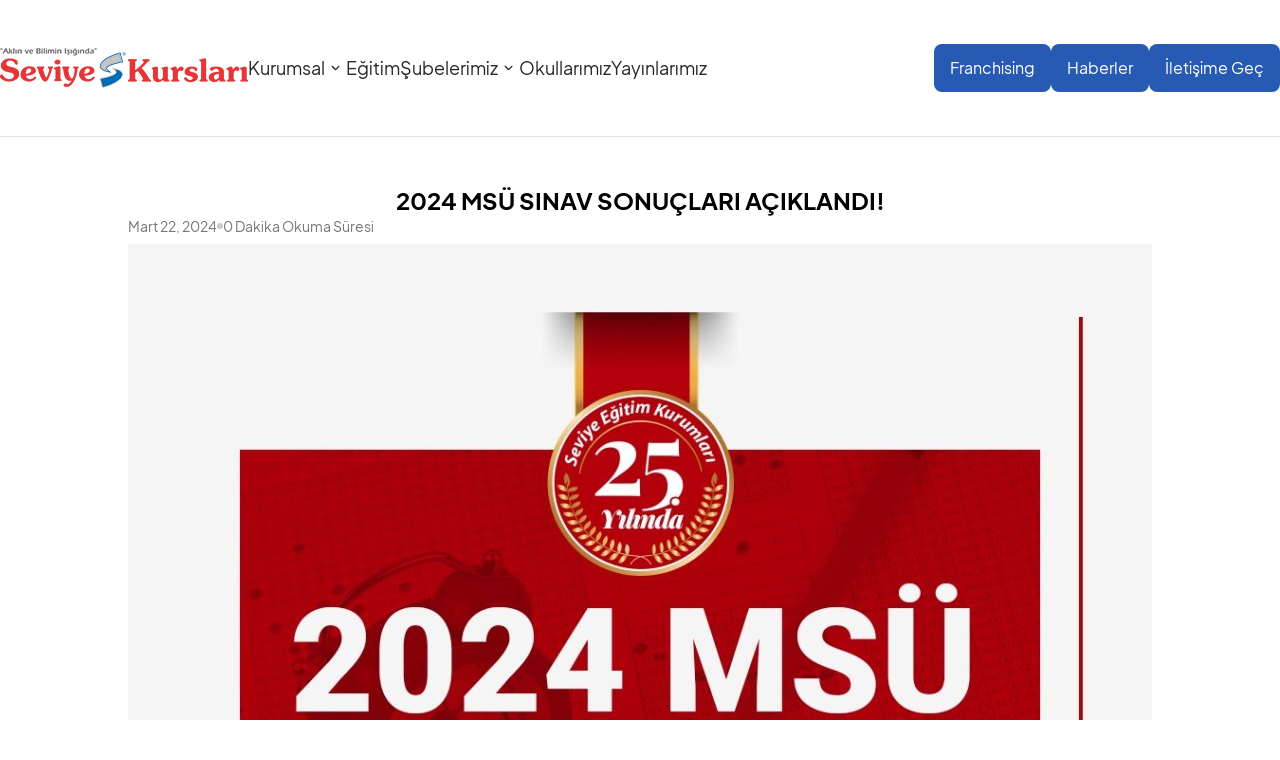

--- FILE ---
content_type: text/html; charset=UTF-8
request_url: https://seviyekurslari.com.tr/2024-msu-sinav-sonuclari-aciklandi/
body_size: 157591
content:
<!doctype html>
<html lang="tr">
  <head>
    <meta charset="utf-8">
    <meta name="viewport" content="width=device-width, initial-scale=1">
    <link rel="preconnect" href="https://stijndv.com">
    <link rel="stylesheet" href="https://stijndv.com/fonts/Eudoxus-Sans.css">
    <link rel="stylesheet" href="https://unpkg.com/swiper@11.0.5/swiper-bundle.min.css">
    <link rel="stylesheet" href="https://unpkg.com/lightbox2@2.11.4/dist/css/lightbox.min.css">
    <script src="https://unpkg.com/swiper@11.0.5/swiper-bundle.min.js"></script>
	  <!-- Google Tag Manager -->
<script>(function(w,d,s,l,i){w[l]=w[l]||[];w[l].push({'gtm.start':
new Date().getTime(),event:'gtm.js'});var f=d.getElementsByTagName(s)[0],
j=d.createElement(s),dl=l!='dataLayer'?'&l='+l:'';j.async=true;j.src=
'https://www.googletagmanager.com/gtm.js?id='+i+dl;f.parentNode.insertBefore(j,f);
})(window,document,'script','dataLayer','GTM-N2BNF2RZ');</script>
<!-- End Google Tag Manager -->
    <title>2024 MSÜ SINAV SONUÇLARI AÇIKLANDI! &#8211; Seviye Kursları</title>
<meta name='robots' content='max-image-preview:large' />
<!-- Google tag (gtag.js) Consent Mode dataLayer added by Site Kit -->
<script id='google_gtagjs-js-consent-mode-data-layer'>
window.dataLayer = window.dataLayer || [];function gtag(){dataLayer.push(arguments);}
gtag('consent', 'default', {"ad_personalization":"denied","ad_storage":"denied","ad_user_data":"denied","analytics_storage":"denied","functionality_storage":"denied","security_storage":"denied","personalization_storage":"denied","region":["AT","BE","BG","CY","CZ","DE","DK","EE","ES","FI","FR","GB","GR","HR","HU","IE","IS","IT","LI","LT","LU","LV","MT","NL","NO","PL","PT","RO","SE","SI","SK","CH"],"wait_for_update":500});
window._googlesitekitConsentCategoryMap = {"statistics":["analytics_storage"],"marketing":["ad_storage","ad_user_data","ad_personalization"],"functional":["functionality_storage","security_storage"],"preferences":["personalization_storage"]};
window._googlesitekitConsents = {"ad_personalization":"denied","ad_storage":"denied","ad_user_data":"denied","analytics_storage":"denied","functionality_storage":"denied","security_storage":"denied","personalization_storage":"denied","region":["AT","BE","BG","CY","CZ","DE","DK","EE","ES","FI","FR","GB","GR","HR","HU","IE","IS","IT","LI","LT","LU","LV","MT","NL","NO","PL","PT","RO","SE","SI","SK","CH"],"wait_for_update":500}</script>
<!-- End Google tag (gtag.js) Consent Mode dataLayer added by Site Kit -->
			<link rel='dns-prefetch' href='//www.googletagmanager.com' />
<link rel="alternate" type="application/rss+xml" title="Seviye Kursları &raquo; 2024 MSÜ SINAV SONUÇLARI AÇIKLANDI! yorum akışı" href="https://seviyekurslari.com.tr/2024-msu-sinav-sonuclari-aciklandi/feed/" />
<link rel="alternate" title="oEmbed (JSON)" type="application/json+oembed" href="https://seviyekurslari.com.tr/wp-json/oembed/1.0/embed?url=https%3A%2F%2Fseviyekurslari.com.tr%2F2024-msu-sinav-sonuclari-aciklandi%2F" />
<link rel="alternate" title="oEmbed (XML)" type="text/xml+oembed" href="https://seviyekurslari.com.tr/wp-json/oembed/1.0/embed?url=https%3A%2F%2Fseviyekurslari.com.tr%2F2024-msu-sinav-sonuclari-aciklandi%2F&#038;format=xml" />
		<!-- This site uses the Google Analytics by MonsterInsights plugin v9.0.0 - Using Analytics tracking - https://www.monsterinsights.com/ -->
		<!-- Note: MonsterInsights is not currently configured on this site. The site owner needs to authenticate with Google Analytics in the MonsterInsights settings panel. -->
					<!-- No tracking code set -->
				<!-- / Google Analytics by MonsterInsights -->
		<style id='wp-img-auto-sizes-contain-inline-css'>
img:is([sizes=auto i],[sizes^="auto," i]){contain-intrinsic-size:3000px 1500px}
/*# sourceURL=wp-img-auto-sizes-contain-inline-css */
</style>
<style id='wp-emoji-styles-inline-css'>

	img.wp-smiley, img.emoji {
		display: inline !important;
		border: none !important;
		box-shadow: none !important;
		height: 1em !important;
		width: 1em !important;
		margin: 0 0.07em !important;
		vertical-align: -0.1em !important;
		background: none !important;
		padding: 0 !important;
	}
/*# sourceURL=wp-emoji-styles-inline-css */
</style>
<style id='wp-block-library-inline-css'>
:root{--wp-block-synced-color:#7a00df;--wp-block-synced-color--rgb:122,0,223;--wp-bound-block-color:var(--wp-block-synced-color);--wp-editor-canvas-background:#ddd;--wp-admin-theme-color:#007cba;--wp-admin-theme-color--rgb:0,124,186;--wp-admin-theme-color-darker-10:#006ba1;--wp-admin-theme-color-darker-10--rgb:0,107,160.5;--wp-admin-theme-color-darker-20:#005a87;--wp-admin-theme-color-darker-20--rgb:0,90,135;--wp-admin-border-width-focus:2px}@media (min-resolution:192dpi){:root{--wp-admin-border-width-focus:1.5px}}.wp-element-button{cursor:pointer}:root .has-very-light-gray-background-color{background-color:#eee}:root .has-very-dark-gray-background-color{background-color:#313131}:root .has-very-light-gray-color{color:#eee}:root .has-very-dark-gray-color{color:#313131}:root .has-vivid-green-cyan-to-vivid-cyan-blue-gradient-background{background:linear-gradient(135deg,#00d084,#0693e3)}:root .has-purple-crush-gradient-background{background:linear-gradient(135deg,#34e2e4,#4721fb 50%,#ab1dfe)}:root .has-hazy-dawn-gradient-background{background:linear-gradient(135deg,#faaca8,#dad0ec)}:root .has-subdued-olive-gradient-background{background:linear-gradient(135deg,#fafae1,#67a671)}:root .has-atomic-cream-gradient-background{background:linear-gradient(135deg,#fdd79a,#004a59)}:root .has-nightshade-gradient-background{background:linear-gradient(135deg,#330968,#31cdcf)}:root .has-midnight-gradient-background{background:linear-gradient(135deg,#020381,#2874fc)}:root{--wp--preset--font-size--normal:16px;--wp--preset--font-size--huge:42px}.has-regular-font-size{font-size:1em}.has-larger-font-size{font-size:2.625em}.has-normal-font-size{font-size:var(--wp--preset--font-size--normal)}.has-huge-font-size{font-size:var(--wp--preset--font-size--huge)}.has-text-align-center{text-align:center}.has-text-align-left{text-align:left}.has-text-align-right{text-align:right}.has-fit-text{white-space:nowrap!important}#end-resizable-editor-section{display:none}.aligncenter{clear:both}.items-justified-left{justify-content:flex-start}.items-justified-center{justify-content:center}.items-justified-right{justify-content:flex-end}.items-justified-space-between{justify-content:space-between}.screen-reader-text{border:0;clip-path:inset(50%);height:1px;margin:-1px;overflow:hidden;padding:0;position:absolute;width:1px;word-wrap:normal!important}.screen-reader-text:focus{background-color:#ddd;clip-path:none;color:#444;display:block;font-size:1em;height:auto;left:5px;line-height:normal;padding:15px 23px 14px;text-decoration:none;top:5px;width:auto;z-index:100000}html :where(.has-border-color){border-style:solid}html :where([style*=border-top-color]){border-top-style:solid}html :where([style*=border-right-color]){border-right-style:solid}html :where([style*=border-bottom-color]){border-bottom-style:solid}html :where([style*=border-left-color]){border-left-style:solid}html :where([style*=border-width]){border-style:solid}html :where([style*=border-top-width]){border-top-style:solid}html :where([style*=border-right-width]){border-right-style:solid}html :where([style*=border-bottom-width]){border-bottom-style:solid}html :where([style*=border-left-width]){border-left-style:solid}html :where(img[class*=wp-image-]){height:auto;max-width:100%}:where(figure){margin:0 0 1em}html :where(.is-position-sticky){--wp-admin--admin-bar--position-offset:var(--wp-admin--admin-bar--height,0px)}@media screen and (max-width:600px){html :where(.is-position-sticky){--wp-admin--admin-bar--position-offset:0px}}

/*# sourceURL=wp-block-library-inline-css */
</style><style id='wp-block-image-inline-css'>
.wp-block-image>a,.wp-block-image>figure>a{display:inline-block}.wp-block-image img{box-sizing:border-box;height:auto;max-width:100%;vertical-align:bottom}@media not (prefers-reduced-motion){.wp-block-image img.hide{visibility:hidden}.wp-block-image img.show{animation:show-content-image .4s}}.wp-block-image[style*=border-radius] img,.wp-block-image[style*=border-radius]>a{border-radius:inherit}.wp-block-image.has-custom-border img{box-sizing:border-box}.wp-block-image.aligncenter{text-align:center}.wp-block-image.alignfull>a,.wp-block-image.alignwide>a{width:100%}.wp-block-image.alignfull img,.wp-block-image.alignwide img{height:auto;width:100%}.wp-block-image .aligncenter,.wp-block-image .alignleft,.wp-block-image .alignright,.wp-block-image.aligncenter,.wp-block-image.alignleft,.wp-block-image.alignright{display:table}.wp-block-image .aligncenter>figcaption,.wp-block-image .alignleft>figcaption,.wp-block-image .alignright>figcaption,.wp-block-image.aligncenter>figcaption,.wp-block-image.alignleft>figcaption,.wp-block-image.alignright>figcaption{caption-side:bottom;display:table-caption}.wp-block-image .alignleft{float:left;margin:.5em 1em .5em 0}.wp-block-image .alignright{float:right;margin:.5em 0 .5em 1em}.wp-block-image .aligncenter{margin-left:auto;margin-right:auto}.wp-block-image :where(figcaption){margin-bottom:1em;margin-top:.5em}.wp-block-image.is-style-circle-mask img{border-radius:9999px}@supports ((-webkit-mask-image:none) or (mask-image:none)) or (-webkit-mask-image:none){.wp-block-image.is-style-circle-mask img{border-radius:0;-webkit-mask-image:url('data:image/svg+xml;utf8,<svg viewBox="0 0 100 100" xmlns="http://www.w3.org/2000/svg"><circle cx="50" cy="50" r="50"/></svg>');mask-image:url('data:image/svg+xml;utf8,<svg viewBox="0 0 100 100" xmlns="http://www.w3.org/2000/svg"><circle cx="50" cy="50" r="50"/></svg>');mask-mode:alpha;-webkit-mask-position:center;mask-position:center;-webkit-mask-repeat:no-repeat;mask-repeat:no-repeat;-webkit-mask-size:contain;mask-size:contain}}:root :where(.wp-block-image.is-style-rounded img,.wp-block-image .is-style-rounded img){border-radius:9999px}.wp-block-image figure{margin:0}.wp-lightbox-container{display:flex;flex-direction:column;position:relative}.wp-lightbox-container img{cursor:zoom-in}.wp-lightbox-container img:hover+button{opacity:1}.wp-lightbox-container button{align-items:center;backdrop-filter:blur(16px) saturate(180%);background-color:#5a5a5a40;border:none;border-radius:4px;cursor:zoom-in;display:flex;height:20px;justify-content:center;opacity:0;padding:0;position:absolute;right:16px;text-align:center;top:16px;width:20px;z-index:100}@media not (prefers-reduced-motion){.wp-lightbox-container button{transition:opacity .2s ease}}.wp-lightbox-container button:focus-visible{outline:3px auto #5a5a5a40;outline:3px auto -webkit-focus-ring-color;outline-offset:3px}.wp-lightbox-container button:hover{cursor:pointer;opacity:1}.wp-lightbox-container button:focus{opacity:1}.wp-lightbox-container button:focus,.wp-lightbox-container button:hover,.wp-lightbox-container button:not(:hover):not(:active):not(.has-background){background-color:#5a5a5a40;border:none}.wp-lightbox-overlay{box-sizing:border-box;cursor:zoom-out;height:100vh;left:0;overflow:hidden;position:fixed;top:0;visibility:hidden;width:100%;z-index:100000}.wp-lightbox-overlay .close-button{align-items:center;cursor:pointer;display:flex;justify-content:center;min-height:40px;min-width:40px;padding:0;position:absolute;right:calc(env(safe-area-inset-right) + 16px);top:calc(env(safe-area-inset-top) + 16px);z-index:5000000}.wp-lightbox-overlay .close-button:focus,.wp-lightbox-overlay .close-button:hover,.wp-lightbox-overlay .close-button:not(:hover):not(:active):not(.has-background){background:none;border:none}.wp-lightbox-overlay .lightbox-image-container{height:var(--wp--lightbox-container-height);left:50%;overflow:hidden;position:absolute;top:50%;transform:translate(-50%,-50%);transform-origin:top left;width:var(--wp--lightbox-container-width);z-index:9999999999}.wp-lightbox-overlay .wp-block-image{align-items:center;box-sizing:border-box;display:flex;height:100%;justify-content:center;margin:0;position:relative;transform-origin:0 0;width:100%;z-index:3000000}.wp-lightbox-overlay .wp-block-image img{height:var(--wp--lightbox-image-height);min-height:var(--wp--lightbox-image-height);min-width:var(--wp--lightbox-image-width);width:var(--wp--lightbox-image-width)}.wp-lightbox-overlay .wp-block-image figcaption{display:none}.wp-lightbox-overlay button{background:none;border:none}.wp-lightbox-overlay .scrim{background-color:#fff;height:100%;opacity:.9;position:absolute;width:100%;z-index:2000000}.wp-lightbox-overlay.active{visibility:visible}@media not (prefers-reduced-motion){.wp-lightbox-overlay.active{animation:turn-on-visibility .25s both}.wp-lightbox-overlay.active img{animation:turn-on-visibility .35s both}.wp-lightbox-overlay.show-closing-animation:not(.active){animation:turn-off-visibility .35s both}.wp-lightbox-overlay.show-closing-animation:not(.active) img{animation:turn-off-visibility .25s both}.wp-lightbox-overlay.zoom.active{animation:none;opacity:1;visibility:visible}.wp-lightbox-overlay.zoom.active .lightbox-image-container{animation:lightbox-zoom-in .4s}.wp-lightbox-overlay.zoom.active .lightbox-image-container img{animation:none}.wp-lightbox-overlay.zoom.active .scrim{animation:turn-on-visibility .4s forwards}.wp-lightbox-overlay.zoom.show-closing-animation:not(.active){animation:none}.wp-lightbox-overlay.zoom.show-closing-animation:not(.active) .lightbox-image-container{animation:lightbox-zoom-out .4s}.wp-lightbox-overlay.zoom.show-closing-animation:not(.active) .lightbox-image-container img{animation:none}.wp-lightbox-overlay.zoom.show-closing-animation:not(.active) .scrim{animation:turn-off-visibility .4s forwards}}@keyframes show-content-image{0%{visibility:hidden}99%{visibility:hidden}to{visibility:visible}}@keyframes turn-on-visibility{0%{opacity:0}to{opacity:1}}@keyframes turn-off-visibility{0%{opacity:1;visibility:visible}99%{opacity:0;visibility:visible}to{opacity:0;visibility:hidden}}@keyframes lightbox-zoom-in{0%{transform:translate(calc((-100vw + var(--wp--lightbox-scrollbar-width))/2 + var(--wp--lightbox-initial-left-position)),calc(-50vh + var(--wp--lightbox-initial-top-position))) scale(var(--wp--lightbox-scale))}to{transform:translate(-50%,-50%) scale(1)}}@keyframes lightbox-zoom-out{0%{transform:translate(-50%,-50%) scale(1);visibility:visible}99%{visibility:visible}to{transform:translate(calc((-100vw + var(--wp--lightbox-scrollbar-width))/2 + var(--wp--lightbox-initial-left-position)),calc(-50vh + var(--wp--lightbox-initial-top-position))) scale(var(--wp--lightbox-scale));visibility:hidden}}
/*# sourceURL=https://seviyekurslari.com.tr/wp-includes/blocks/image/style.min.css */
</style>
<style id='global-styles-inline-css'>
:root{--wp--preset--aspect-ratio--square: 1;--wp--preset--aspect-ratio--4-3: 4/3;--wp--preset--aspect-ratio--3-4: 3/4;--wp--preset--aspect-ratio--3-2: 3/2;--wp--preset--aspect-ratio--2-3: 2/3;--wp--preset--aspect-ratio--16-9: 16/9;--wp--preset--aspect-ratio--9-16: 9/16;--wp--preset--color--black: #000;--wp--preset--color--cyan-bluish-gray: #abb8c3;--wp--preset--color--white: #fff;--wp--preset--color--pale-pink: #f78da7;--wp--preset--color--vivid-red: #cf2e2e;--wp--preset--color--luminous-vivid-orange: #ff6900;--wp--preset--color--luminous-vivid-amber: #fcb900;--wp--preset--color--light-green-cyan: #7bdcb5;--wp--preset--color--vivid-green-cyan: #00d084;--wp--preset--color--pale-cyan-blue: #8ed1fc;--wp--preset--color--vivid-cyan-blue: #0693e3;--wp--preset--color--vivid-purple: #9b51e0;--wp--preset--color--inherit: inherit;--wp--preset--color--current: currentcolor;--wp--preset--color--transparent: transparent;--wp--preset--color--slate-50: #f8fafc;--wp--preset--color--slate-100: #f1f5f9;--wp--preset--color--slate-200: #e2e8f0;--wp--preset--color--slate-300: #cbd5e1;--wp--preset--color--slate-400: #94a3b8;--wp--preset--color--slate-500: #64748b;--wp--preset--color--slate-600: #475569;--wp--preset--color--slate-700: #334155;--wp--preset--color--slate-800: #1e293b;--wp--preset--color--slate-900: #0f172a;--wp--preset--color--slate-950: #020617;--wp--preset--color--gray-50: #f9fafb;--wp--preset--color--gray-100: #f3f4f6;--wp--preset--color--gray-200: #e5e7eb;--wp--preset--color--gray-300: #d1d5db;--wp--preset--color--gray-400: #9ca3af;--wp--preset--color--gray-500: #6b7280;--wp--preset--color--gray-600: #4b5563;--wp--preset--color--gray-700: #374151;--wp--preset--color--gray-800: #1f2937;--wp--preset--color--gray-900: #111827;--wp--preset--color--gray-950: #030712;--wp--preset--color--zinc-50: #fafafa;--wp--preset--color--zinc-100: #f4f4f5;--wp--preset--color--zinc-200: #e4e4e7;--wp--preset--color--zinc-300: #d4d4d8;--wp--preset--color--zinc-400: #a1a1aa;--wp--preset--color--zinc-500: #71717a;--wp--preset--color--zinc-600: #52525b;--wp--preset--color--zinc-700: #3f3f46;--wp--preset--color--zinc-800: #27272a;--wp--preset--color--zinc-900: #18181b;--wp--preset--color--zinc-950: #09090b;--wp--preset--color--neutral-50: #fafafa;--wp--preset--color--neutral-100: #f5f5f5;--wp--preset--color--neutral-200: #e5e5e5;--wp--preset--color--neutral-300: #d4d4d4;--wp--preset--color--neutral-400: #a3a3a3;--wp--preset--color--neutral-500: #737373;--wp--preset--color--neutral-600: #525252;--wp--preset--color--neutral-700: #404040;--wp--preset--color--neutral-800: #262626;--wp--preset--color--neutral-900: #171717;--wp--preset--color--neutral-950: #0a0a0a;--wp--preset--color--stone-50: #fafaf9;--wp--preset--color--stone-100: #f5f5f4;--wp--preset--color--stone-200: #e7e5e4;--wp--preset--color--stone-300: #d6d3d1;--wp--preset--color--stone-400: #a8a29e;--wp--preset--color--stone-500: #78716c;--wp--preset--color--stone-600: #57534e;--wp--preset--color--stone-700: #44403c;--wp--preset--color--stone-800: #292524;--wp--preset--color--stone-900: #1c1917;--wp--preset--color--stone-950: #0c0a09;--wp--preset--color--red-50: #fef2f2;--wp--preset--color--red-100: #fee2e2;--wp--preset--color--red-200: #fecaca;--wp--preset--color--red-300: #fca5a5;--wp--preset--color--red-400: #f87171;--wp--preset--color--red-500: #ef4444;--wp--preset--color--red-600: #dc2626;--wp--preset--color--red-700: #b91c1c;--wp--preset--color--red-800: #991b1b;--wp--preset--color--red-900: #7f1d1d;--wp--preset--color--red-950: #450a0a;--wp--preset--color--orange-50: #fff7ed;--wp--preset--color--orange-100: #ffedd5;--wp--preset--color--orange-200: #fed7aa;--wp--preset--color--orange-300: #fdba74;--wp--preset--color--orange-400: #fb923c;--wp--preset--color--orange-500: #f97316;--wp--preset--color--orange-600: #ea580c;--wp--preset--color--orange-700: #c2410c;--wp--preset--color--orange-800: #9a3412;--wp--preset--color--orange-900: #7c2d12;--wp--preset--color--orange-950: #431407;--wp--preset--color--amber-50: #fffbeb;--wp--preset--color--amber-100: #fef3c7;--wp--preset--color--amber-200: #fde68a;--wp--preset--color--amber-300: #fcd34d;--wp--preset--color--amber-400: #fbbf24;--wp--preset--color--amber-500: #f59e0b;--wp--preset--color--amber-600: #d97706;--wp--preset--color--amber-700: #b45309;--wp--preset--color--amber-800: #92400e;--wp--preset--color--amber-900: #78350f;--wp--preset--color--amber-950: #451a03;--wp--preset--color--yellow-50: #fefce8;--wp--preset--color--yellow-100: #fef9c3;--wp--preset--color--yellow-200: #fef08a;--wp--preset--color--yellow-300: #fde047;--wp--preset--color--yellow-400: #facc15;--wp--preset--color--yellow-500: #eab308;--wp--preset--color--yellow-600: #ca8a04;--wp--preset--color--yellow-700: #a16207;--wp--preset--color--yellow-800: #854d0e;--wp--preset--color--yellow-900: #713f12;--wp--preset--color--yellow-950: #422006;--wp--preset--color--lime-50: #f7fee7;--wp--preset--color--lime-100: #ecfccb;--wp--preset--color--lime-200: #d9f99d;--wp--preset--color--lime-300: #bef264;--wp--preset--color--lime-400: #a3e635;--wp--preset--color--lime-500: #84cc16;--wp--preset--color--lime-600: #65a30d;--wp--preset--color--lime-700: #4d7c0f;--wp--preset--color--lime-800: #3f6212;--wp--preset--color--lime-900: #365314;--wp--preset--color--lime-950: #1a2e05;--wp--preset--color--green-50: #f0fdf4;--wp--preset--color--green-100: #dcfce7;--wp--preset--color--green-200: #bbf7d0;--wp--preset--color--green-300: #86efac;--wp--preset--color--green-400: #4ade80;--wp--preset--color--green-500: #22c55e;--wp--preset--color--green-600: #16a34a;--wp--preset--color--green-700: #15803d;--wp--preset--color--green-800: #166534;--wp--preset--color--green-900: #14532d;--wp--preset--color--green-950: #052e16;--wp--preset--color--emerald-50: #ecfdf5;--wp--preset--color--emerald-100: #d1fae5;--wp--preset--color--emerald-200: #a7f3d0;--wp--preset--color--emerald-300: #6ee7b7;--wp--preset--color--emerald-400: #34d399;--wp--preset--color--emerald-500: #10b981;--wp--preset--color--emerald-600: #059669;--wp--preset--color--emerald-700: #047857;--wp--preset--color--emerald-800: #065f46;--wp--preset--color--emerald-900: #064e3b;--wp--preset--color--emerald-950: #022c22;--wp--preset--color--teal-50: #f0fdfa;--wp--preset--color--teal-100: #ccfbf1;--wp--preset--color--teal-200: #99f6e4;--wp--preset--color--teal-300: #5eead4;--wp--preset--color--teal-400: #2dd4bf;--wp--preset--color--teal-500: #14b8a6;--wp--preset--color--teal-600: #0d9488;--wp--preset--color--teal-700: #0f766e;--wp--preset--color--teal-800: #115e59;--wp--preset--color--teal-900: #134e4a;--wp--preset--color--teal-950: #042f2e;--wp--preset--color--cyan-50: #ecfeff;--wp--preset--color--cyan-100: #cffafe;--wp--preset--color--cyan-200: #a5f3fc;--wp--preset--color--cyan-300: #67e8f9;--wp--preset--color--cyan-400: #22d3ee;--wp--preset--color--cyan-500: #06b6d4;--wp--preset--color--cyan-600: #0891b2;--wp--preset--color--cyan-700: #0e7490;--wp--preset--color--cyan-800: #155e75;--wp--preset--color--cyan-900: #164e63;--wp--preset--color--cyan-950: #083344;--wp--preset--color--sky-50: #f0f9ff;--wp--preset--color--sky-100: #e0f2fe;--wp--preset--color--sky-200: #bae6fd;--wp--preset--color--sky-300: #7dd3fc;--wp--preset--color--sky-400: #38bdf8;--wp--preset--color--sky-500: #0ea5e9;--wp--preset--color--sky-600: #0284c7;--wp--preset--color--sky-700: #0369a1;--wp--preset--color--sky-800: #075985;--wp--preset--color--sky-900: #0c4a6e;--wp--preset--color--sky-950: #082f49;--wp--preset--color--blue-50: #eff6ff;--wp--preset--color--blue-100: #dbeafe;--wp--preset--color--blue-200: #bfdbfe;--wp--preset--color--blue-300: #93c5fd;--wp--preset--color--blue-400: #60a5fa;--wp--preset--color--blue-500: #3b82f6;--wp--preset--color--blue-600: #2563eb;--wp--preset--color--blue-700: #1d4ed8;--wp--preset--color--blue-800: #1e40af;--wp--preset--color--blue-900: #1e3a8a;--wp--preset--color--blue-950: #172554;--wp--preset--color--indigo-50: #eef2ff;--wp--preset--color--indigo-100: #e0e7ff;--wp--preset--color--indigo-200: #c7d2fe;--wp--preset--color--indigo-300: #a5b4fc;--wp--preset--color--indigo-400: #818cf8;--wp--preset--color--indigo-500: #6366f1;--wp--preset--color--indigo-600: #4f46e5;--wp--preset--color--indigo-700: #4338ca;--wp--preset--color--indigo-800: #3730a3;--wp--preset--color--indigo-900: #312e81;--wp--preset--color--indigo-950: #1e1b4b;--wp--preset--color--violet-50: #f5f3ff;--wp--preset--color--violet-100: #ede9fe;--wp--preset--color--violet-200: #ddd6fe;--wp--preset--color--violet-300: #c4b5fd;--wp--preset--color--violet-400: #a78bfa;--wp--preset--color--violet-500: #8b5cf6;--wp--preset--color--violet-600: #7c3aed;--wp--preset--color--violet-700: #6d28d9;--wp--preset--color--violet-800: #5b21b6;--wp--preset--color--violet-900: #4c1d95;--wp--preset--color--violet-950: #2e1065;--wp--preset--color--purple-50: #faf5ff;--wp--preset--color--purple-100: #f3e8ff;--wp--preset--color--purple-200: #e9d5ff;--wp--preset--color--purple-300: #d8b4fe;--wp--preset--color--purple-400: #c084fc;--wp--preset--color--purple-500: #a855f7;--wp--preset--color--purple-600: #9333ea;--wp--preset--color--purple-700: #7e22ce;--wp--preset--color--purple-800: #6b21a8;--wp--preset--color--purple-900: #581c87;--wp--preset--color--purple-950: #3b0764;--wp--preset--color--fuchsia-50: #fdf4ff;--wp--preset--color--fuchsia-100: #fae8ff;--wp--preset--color--fuchsia-200: #f5d0fe;--wp--preset--color--fuchsia-300: #f0abfc;--wp--preset--color--fuchsia-400: #e879f9;--wp--preset--color--fuchsia-500: #d946ef;--wp--preset--color--fuchsia-600: #c026d3;--wp--preset--color--fuchsia-700: #a21caf;--wp--preset--color--fuchsia-800: #86198f;--wp--preset--color--fuchsia-900: #701a75;--wp--preset--color--fuchsia-950: #4a044e;--wp--preset--color--pink-50: #fdf2f8;--wp--preset--color--pink-100: #fce7f3;--wp--preset--color--pink-200: #fbcfe8;--wp--preset--color--pink-300: #f9a8d4;--wp--preset--color--pink-400: #f472b6;--wp--preset--color--pink-500: #ec4899;--wp--preset--color--pink-600: #db2777;--wp--preset--color--pink-700: #be185d;--wp--preset--color--pink-800: #9d174d;--wp--preset--color--pink-900: #831843;--wp--preset--color--pink-950: #500724;--wp--preset--color--rose-50: #fff1f2;--wp--preset--color--rose-100: #ffe4e6;--wp--preset--color--rose-200: #fecdd3;--wp--preset--color--rose-300: #fda4af;--wp--preset--color--rose-400: #fb7185;--wp--preset--color--rose-500: #f43f5e;--wp--preset--color--rose-600: #e11d48;--wp--preset--color--rose-700: #be123c;--wp--preset--color--rose-800: #9f1239;--wp--preset--color--rose-900: #881337;--wp--preset--color--rose-950: #4c0519;--wp--preset--gradient--vivid-cyan-blue-to-vivid-purple: linear-gradient(135deg,rgb(6,147,227) 0%,rgb(155,81,224) 100%);--wp--preset--gradient--light-green-cyan-to-vivid-green-cyan: linear-gradient(135deg,rgb(122,220,180) 0%,rgb(0,208,130) 100%);--wp--preset--gradient--luminous-vivid-amber-to-luminous-vivid-orange: linear-gradient(135deg,rgb(252,185,0) 0%,rgb(255,105,0) 100%);--wp--preset--gradient--luminous-vivid-orange-to-vivid-red: linear-gradient(135deg,rgb(255,105,0) 0%,rgb(207,46,46) 100%);--wp--preset--gradient--very-light-gray-to-cyan-bluish-gray: linear-gradient(135deg,rgb(238,238,238) 0%,rgb(169,184,195) 100%);--wp--preset--gradient--cool-to-warm-spectrum: linear-gradient(135deg,rgb(74,234,220) 0%,rgb(151,120,209) 20%,rgb(207,42,186) 40%,rgb(238,44,130) 60%,rgb(251,105,98) 80%,rgb(254,248,76) 100%);--wp--preset--gradient--blush-light-purple: linear-gradient(135deg,rgb(255,206,236) 0%,rgb(152,150,240) 100%);--wp--preset--gradient--blush-bordeaux: linear-gradient(135deg,rgb(254,205,165) 0%,rgb(254,45,45) 50%,rgb(107,0,62) 100%);--wp--preset--gradient--luminous-dusk: linear-gradient(135deg,rgb(255,203,112) 0%,rgb(199,81,192) 50%,rgb(65,88,208) 100%);--wp--preset--gradient--pale-ocean: linear-gradient(135deg,rgb(255,245,203) 0%,rgb(182,227,212) 50%,rgb(51,167,181) 100%);--wp--preset--gradient--electric-grass: linear-gradient(135deg,rgb(202,248,128) 0%,rgb(113,206,126) 100%);--wp--preset--gradient--midnight: linear-gradient(135deg,rgb(2,3,129) 0%,rgb(40,116,252) 100%);--wp--preset--font-size--small: 13px;--wp--preset--font-size--medium: 20px;--wp--preset--font-size--large: 36px;--wp--preset--font-size--x-large: 42px;--wp--preset--font-size--xs: 0.75rem;--wp--preset--font-size--sm: 0.875rem;--wp--preset--font-size--base: 1rem;--wp--preset--font-size--lg: 1.125rem;--wp--preset--font-size--xl: 1.25rem;--wp--preset--font-size--2-xl: 1.5rem;--wp--preset--font-size--3-xl: 1.875rem;--wp--preset--font-size--4-xl: 2.25rem;--wp--preset--font-size--5-xl: 3rem;--wp--preset--font-size--6-xl: 3.75rem;--wp--preset--font-size--7-xl: 4.5rem;--wp--preset--font-size--8-xl: 6rem;--wp--preset--font-size--9-xl: 8rem;--wp--preset--font-family--sans: ui-sans-serif,system-ui,-apple-system,BlinkMacSystemFont,"Segoe UI",Roboto,"Helvetica Neue",Arial,"Noto Sans",sans-serif,"Apple Color Emoji","Segoe UI Emoji","Segoe UI Symbol","Noto Color Emoji";--wp--preset--font-family--serif: ui-serif,Georgia,Cambria,"Times New Roman",Times,serif;--wp--preset--font-family--mono: ui-monospace,SFMono-Regular,Menlo,Monaco,Consolas,"Liberation Mono","Courier New",monospace;--wp--preset--spacing--20: 0.44rem;--wp--preset--spacing--30: 0.67rem;--wp--preset--spacing--40: 1rem;--wp--preset--spacing--50: 1.5rem;--wp--preset--spacing--60: 2.25rem;--wp--preset--spacing--70: 3.38rem;--wp--preset--spacing--80: 5.06rem;--wp--preset--shadow--natural: 6px 6px 9px rgba(0, 0, 0, 0.2);--wp--preset--shadow--deep: 12px 12px 50px rgba(0, 0, 0, 0.4);--wp--preset--shadow--sharp: 6px 6px 0px rgba(0, 0, 0, 0.2);--wp--preset--shadow--outlined: 6px 6px 0px -3px rgb(255, 255, 255), 6px 6px rgb(0, 0, 0);--wp--preset--shadow--crisp: 6px 6px 0px rgb(0, 0, 0);}:where(body) { margin: 0; }.wp-site-blocks > .alignleft { float: left; margin-right: 2em; }.wp-site-blocks > .alignright { float: right; margin-left: 2em; }.wp-site-blocks > .aligncenter { justify-content: center; margin-left: auto; margin-right: auto; }:where(.is-layout-flex){gap: 0.5em;}:where(.is-layout-grid){gap: 0.5em;}.is-layout-flow > .alignleft{float: left;margin-inline-start: 0;margin-inline-end: 2em;}.is-layout-flow > .alignright{float: right;margin-inline-start: 2em;margin-inline-end: 0;}.is-layout-flow > .aligncenter{margin-left: auto !important;margin-right: auto !important;}.is-layout-constrained > .alignleft{float: left;margin-inline-start: 0;margin-inline-end: 2em;}.is-layout-constrained > .alignright{float: right;margin-inline-start: 2em;margin-inline-end: 0;}.is-layout-constrained > .aligncenter{margin-left: auto !important;margin-right: auto !important;}.is-layout-constrained > :where(:not(.alignleft):not(.alignright):not(.alignfull)){margin-left: auto !important;margin-right: auto !important;}body .is-layout-flex{display: flex;}.is-layout-flex{flex-wrap: wrap;align-items: center;}.is-layout-flex > :is(*, div){margin: 0;}body .is-layout-grid{display: grid;}.is-layout-grid > :is(*, div){margin: 0;}body{padding-top: 0px;padding-right: 0px;padding-bottom: 0px;padding-left: 0px;}a:where(:not(.wp-element-button)){text-decoration: underline;}:root :where(.wp-element-button, .wp-block-button__link){background-color: #32373c;border-width: 0;color: #fff;font-family: inherit;font-size: inherit;font-style: inherit;font-weight: inherit;letter-spacing: inherit;line-height: inherit;padding-top: calc(0.667em + 2px);padding-right: calc(1.333em + 2px);padding-bottom: calc(0.667em + 2px);padding-left: calc(1.333em + 2px);text-decoration: none;text-transform: inherit;}.has-black-color{color: var(--wp--preset--color--black) !important;}.has-cyan-bluish-gray-color{color: var(--wp--preset--color--cyan-bluish-gray) !important;}.has-white-color{color: var(--wp--preset--color--white) !important;}.has-pale-pink-color{color: var(--wp--preset--color--pale-pink) !important;}.has-vivid-red-color{color: var(--wp--preset--color--vivid-red) !important;}.has-luminous-vivid-orange-color{color: var(--wp--preset--color--luminous-vivid-orange) !important;}.has-luminous-vivid-amber-color{color: var(--wp--preset--color--luminous-vivid-amber) !important;}.has-light-green-cyan-color{color: var(--wp--preset--color--light-green-cyan) !important;}.has-vivid-green-cyan-color{color: var(--wp--preset--color--vivid-green-cyan) !important;}.has-pale-cyan-blue-color{color: var(--wp--preset--color--pale-cyan-blue) !important;}.has-vivid-cyan-blue-color{color: var(--wp--preset--color--vivid-cyan-blue) !important;}.has-vivid-purple-color{color: var(--wp--preset--color--vivid-purple) !important;}.has-inherit-color{color: var(--wp--preset--color--inherit) !important;}.has-current-color{color: var(--wp--preset--color--current) !important;}.has-transparent-color{color: var(--wp--preset--color--transparent) !important;}.has-slate-50-color{color: var(--wp--preset--color--slate-50) !important;}.has-slate-100-color{color: var(--wp--preset--color--slate-100) !important;}.has-slate-200-color{color: var(--wp--preset--color--slate-200) !important;}.has-slate-300-color{color: var(--wp--preset--color--slate-300) !important;}.has-slate-400-color{color: var(--wp--preset--color--slate-400) !important;}.has-slate-500-color{color: var(--wp--preset--color--slate-500) !important;}.has-slate-600-color{color: var(--wp--preset--color--slate-600) !important;}.has-slate-700-color{color: var(--wp--preset--color--slate-700) !important;}.has-slate-800-color{color: var(--wp--preset--color--slate-800) !important;}.has-slate-900-color{color: var(--wp--preset--color--slate-900) !important;}.has-slate-950-color{color: var(--wp--preset--color--slate-950) !important;}.has-gray-50-color{color: var(--wp--preset--color--gray-50) !important;}.has-gray-100-color{color: var(--wp--preset--color--gray-100) !important;}.has-gray-200-color{color: var(--wp--preset--color--gray-200) !important;}.has-gray-300-color{color: var(--wp--preset--color--gray-300) !important;}.has-gray-400-color{color: var(--wp--preset--color--gray-400) !important;}.has-gray-500-color{color: var(--wp--preset--color--gray-500) !important;}.has-gray-600-color{color: var(--wp--preset--color--gray-600) !important;}.has-gray-700-color{color: var(--wp--preset--color--gray-700) !important;}.has-gray-800-color{color: var(--wp--preset--color--gray-800) !important;}.has-gray-900-color{color: var(--wp--preset--color--gray-900) !important;}.has-gray-950-color{color: var(--wp--preset--color--gray-950) !important;}.has-zinc-50-color{color: var(--wp--preset--color--zinc-50) !important;}.has-zinc-100-color{color: var(--wp--preset--color--zinc-100) !important;}.has-zinc-200-color{color: var(--wp--preset--color--zinc-200) !important;}.has-zinc-300-color{color: var(--wp--preset--color--zinc-300) !important;}.has-zinc-400-color{color: var(--wp--preset--color--zinc-400) !important;}.has-zinc-500-color{color: var(--wp--preset--color--zinc-500) !important;}.has-zinc-600-color{color: var(--wp--preset--color--zinc-600) !important;}.has-zinc-700-color{color: var(--wp--preset--color--zinc-700) !important;}.has-zinc-800-color{color: var(--wp--preset--color--zinc-800) !important;}.has-zinc-900-color{color: var(--wp--preset--color--zinc-900) !important;}.has-zinc-950-color{color: var(--wp--preset--color--zinc-950) !important;}.has-neutral-50-color{color: var(--wp--preset--color--neutral-50) !important;}.has-neutral-100-color{color: var(--wp--preset--color--neutral-100) !important;}.has-neutral-200-color{color: var(--wp--preset--color--neutral-200) !important;}.has-neutral-300-color{color: var(--wp--preset--color--neutral-300) !important;}.has-neutral-400-color{color: var(--wp--preset--color--neutral-400) !important;}.has-neutral-500-color{color: var(--wp--preset--color--neutral-500) !important;}.has-neutral-600-color{color: var(--wp--preset--color--neutral-600) !important;}.has-neutral-700-color{color: var(--wp--preset--color--neutral-700) !important;}.has-neutral-800-color{color: var(--wp--preset--color--neutral-800) !important;}.has-neutral-900-color{color: var(--wp--preset--color--neutral-900) !important;}.has-neutral-950-color{color: var(--wp--preset--color--neutral-950) !important;}.has-stone-50-color{color: var(--wp--preset--color--stone-50) !important;}.has-stone-100-color{color: var(--wp--preset--color--stone-100) !important;}.has-stone-200-color{color: var(--wp--preset--color--stone-200) !important;}.has-stone-300-color{color: var(--wp--preset--color--stone-300) !important;}.has-stone-400-color{color: var(--wp--preset--color--stone-400) !important;}.has-stone-500-color{color: var(--wp--preset--color--stone-500) !important;}.has-stone-600-color{color: var(--wp--preset--color--stone-600) !important;}.has-stone-700-color{color: var(--wp--preset--color--stone-700) !important;}.has-stone-800-color{color: var(--wp--preset--color--stone-800) !important;}.has-stone-900-color{color: var(--wp--preset--color--stone-900) !important;}.has-stone-950-color{color: var(--wp--preset--color--stone-950) !important;}.has-red-50-color{color: var(--wp--preset--color--red-50) !important;}.has-red-100-color{color: var(--wp--preset--color--red-100) !important;}.has-red-200-color{color: var(--wp--preset--color--red-200) !important;}.has-red-300-color{color: var(--wp--preset--color--red-300) !important;}.has-red-400-color{color: var(--wp--preset--color--red-400) !important;}.has-red-500-color{color: var(--wp--preset--color--red-500) !important;}.has-red-600-color{color: var(--wp--preset--color--red-600) !important;}.has-red-700-color{color: var(--wp--preset--color--red-700) !important;}.has-red-800-color{color: var(--wp--preset--color--red-800) !important;}.has-red-900-color{color: var(--wp--preset--color--red-900) !important;}.has-red-950-color{color: var(--wp--preset--color--red-950) !important;}.has-orange-50-color{color: var(--wp--preset--color--orange-50) !important;}.has-orange-100-color{color: var(--wp--preset--color--orange-100) !important;}.has-orange-200-color{color: var(--wp--preset--color--orange-200) !important;}.has-orange-300-color{color: var(--wp--preset--color--orange-300) !important;}.has-orange-400-color{color: var(--wp--preset--color--orange-400) !important;}.has-orange-500-color{color: var(--wp--preset--color--orange-500) !important;}.has-orange-600-color{color: var(--wp--preset--color--orange-600) !important;}.has-orange-700-color{color: var(--wp--preset--color--orange-700) !important;}.has-orange-800-color{color: var(--wp--preset--color--orange-800) !important;}.has-orange-900-color{color: var(--wp--preset--color--orange-900) !important;}.has-orange-950-color{color: var(--wp--preset--color--orange-950) !important;}.has-amber-50-color{color: var(--wp--preset--color--amber-50) !important;}.has-amber-100-color{color: var(--wp--preset--color--amber-100) !important;}.has-amber-200-color{color: var(--wp--preset--color--amber-200) !important;}.has-amber-300-color{color: var(--wp--preset--color--amber-300) !important;}.has-amber-400-color{color: var(--wp--preset--color--amber-400) !important;}.has-amber-500-color{color: var(--wp--preset--color--amber-500) !important;}.has-amber-600-color{color: var(--wp--preset--color--amber-600) !important;}.has-amber-700-color{color: var(--wp--preset--color--amber-700) !important;}.has-amber-800-color{color: var(--wp--preset--color--amber-800) !important;}.has-amber-900-color{color: var(--wp--preset--color--amber-900) !important;}.has-amber-950-color{color: var(--wp--preset--color--amber-950) !important;}.has-yellow-50-color{color: var(--wp--preset--color--yellow-50) !important;}.has-yellow-100-color{color: var(--wp--preset--color--yellow-100) !important;}.has-yellow-200-color{color: var(--wp--preset--color--yellow-200) !important;}.has-yellow-300-color{color: var(--wp--preset--color--yellow-300) !important;}.has-yellow-400-color{color: var(--wp--preset--color--yellow-400) !important;}.has-yellow-500-color{color: var(--wp--preset--color--yellow-500) !important;}.has-yellow-600-color{color: var(--wp--preset--color--yellow-600) !important;}.has-yellow-700-color{color: var(--wp--preset--color--yellow-700) !important;}.has-yellow-800-color{color: var(--wp--preset--color--yellow-800) !important;}.has-yellow-900-color{color: var(--wp--preset--color--yellow-900) !important;}.has-yellow-950-color{color: var(--wp--preset--color--yellow-950) !important;}.has-lime-50-color{color: var(--wp--preset--color--lime-50) !important;}.has-lime-100-color{color: var(--wp--preset--color--lime-100) !important;}.has-lime-200-color{color: var(--wp--preset--color--lime-200) !important;}.has-lime-300-color{color: var(--wp--preset--color--lime-300) !important;}.has-lime-400-color{color: var(--wp--preset--color--lime-400) !important;}.has-lime-500-color{color: var(--wp--preset--color--lime-500) !important;}.has-lime-600-color{color: var(--wp--preset--color--lime-600) !important;}.has-lime-700-color{color: var(--wp--preset--color--lime-700) !important;}.has-lime-800-color{color: var(--wp--preset--color--lime-800) !important;}.has-lime-900-color{color: var(--wp--preset--color--lime-900) !important;}.has-lime-950-color{color: var(--wp--preset--color--lime-950) !important;}.has-green-50-color{color: var(--wp--preset--color--green-50) !important;}.has-green-100-color{color: var(--wp--preset--color--green-100) !important;}.has-green-200-color{color: var(--wp--preset--color--green-200) !important;}.has-green-300-color{color: var(--wp--preset--color--green-300) !important;}.has-green-400-color{color: var(--wp--preset--color--green-400) !important;}.has-green-500-color{color: var(--wp--preset--color--green-500) !important;}.has-green-600-color{color: var(--wp--preset--color--green-600) !important;}.has-green-700-color{color: var(--wp--preset--color--green-700) !important;}.has-green-800-color{color: var(--wp--preset--color--green-800) !important;}.has-green-900-color{color: var(--wp--preset--color--green-900) !important;}.has-green-950-color{color: var(--wp--preset--color--green-950) !important;}.has-emerald-50-color{color: var(--wp--preset--color--emerald-50) !important;}.has-emerald-100-color{color: var(--wp--preset--color--emerald-100) !important;}.has-emerald-200-color{color: var(--wp--preset--color--emerald-200) !important;}.has-emerald-300-color{color: var(--wp--preset--color--emerald-300) !important;}.has-emerald-400-color{color: var(--wp--preset--color--emerald-400) !important;}.has-emerald-500-color{color: var(--wp--preset--color--emerald-500) !important;}.has-emerald-600-color{color: var(--wp--preset--color--emerald-600) !important;}.has-emerald-700-color{color: var(--wp--preset--color--emerald-700) !important;}.has-emerald-800-color{color: var(--wp--preset--color--emerald-800) !important;}.has-emerald-900-color{color: var(--wp--preset--color--emerald-900) !important;}.has-emerald-950-color{color: var(--wp--preset--color--emerald-950) !important;}.has-teal-50-color{color: var(--wp--preset--color--teal-50) !important;}.has-teal-100-color{color: var(--wp--preset--color--teal-100) !important;}.has-teal-200-color{color: var(--wp--preset--color--teal-200) !important;}.has-teal-300-color{color: var(--wp--preset--color--teal-300) !important;}.has-teal-400-color{color: var(--wp--preset--color--teal-400) !important;}.has-teal-500-color{color: var(--wp--preset--color--teal-500) !important;}.has-teal-600-color{color: var(--wp--preset--color--teal-600) !important;}.has-teal-700-color{color: var(--wp--preset--color--teal-700) !important;}.has-teal-800-color{color: var(--wp--preset--color--teal-800) !important;}.has-teal-900-color{color: var(--wp--preset--color--teal-900) !important;}.has-teal-950-color{color: var(--wp--preset--color--teal-950) !important;}.has-cyan-50-color{color: var(--wp--preset--color--cyan-50) !important;}.has-cyan-100-color{color: var(--wp--preset--color--cyan-100) !important;}.has-cyan-200-color{color: var(--wp--preset--color--cyan-200) !important;}.has-cyan-300-color{color: var(--wp--preset--color--cyan-300) !important;}.has-cyan-400-color{color: var(--wp--preset--color--cyan-400) !important;}.has-cyan-500-color{color: var(--wp--preset--color--cyan-500) !important;}.has-cyan-600-color{color: var(--wp--preset--color--cyan-600) !important;}.has-cyan-700-color{color: var(--wp--preset--color--cyan-700) !important;}.has-cyan-800-color{color: var(--wp--preset--color--cyan-800) !important;}.has-cyan-900-color{color: var(--wp--preset--color--cyan-900) !important;}.has-cyan-950-color{color: var(--wp--preset--color--cyan-950) !important;}.has-sky-50-color{color: var(--wp--preset--color--sky-50) !important;}.has-sky-100-color{color: var(--wp--preset--color--sky-100) !important;}.has-sky-200-color{color: var(--wp--preset--color--sky-200) !important;}.has-sky-300-color{color: var(--wp--preset--color--sky-300) !important;}.has-sky-400-color{color: var(--wp--preset--color--sky-400) !important;}.has-sky-500-color{color: var(--wp--preset--color--sky-500) !important;}.has-sky-600-color{color: var(--wp--preset--color--sky-600) !important;}.has-sky-700-color{color: var(--wp--preset--color--sky-700) !important;}.has-sky-800-color{color: var(--wp--preset--color--sky-800) !important;}.has-sky-900-color{color: var(--wp--preset--color--sky-900) !important;}.has-sky-950-color{color: var(--wp--preset--color--sky-950) !important;}.has-blue-50-color{color: var(--wp--preset--color--blue-50) !important;}.has-blue-100-color{color: var(--wp--preset--color--blue-100) !important;}.has-blue-200-color{color: var(--wp--preset--color--blue-200) !important;}.has-blue-300-color{color: var(--wp--preset--color--blue-300) !important;}.has-blue-400-color{color: var(--wp--preset--color--blue-400) !important;}.has-blue-500-color{color: var(--wp--preset--color--blue-500) !important;}.has-blue-600-color{color: var(--wp--preset--color--blue-600) !important;}.has-blue-700-color{color: var(--wp--preset--color--blue-700) !important;}.has-blue-800-color{color: var(--wp--preset--color--blue-800) !important;}.has-blue-900-color{color: var(--wp--preset--color--blue-900) !important;}.has-blue-950-color{color: var(--wp--preset--color--blue-950) !important;}.has-indigo-50-color{color: var(--wp--preset--color--indigo-50) !important;}.has-indigo-100-color{color: var(--wp--preset--color--indigo-100) !important;}.has-indigo-200-color{color: var(--wp--preset--color--indigo-200) !important;}.has-indigo-300-color{color: var(--wp--preset--color--indigo-300) !important;}.has-indigo-400-color{color: var(--wp--preset--color--indigo-400) !important;}.has-indigo-500-color{color: var(--wp--preset--color--indigo-500) !important;}.has-indigo-600-color{color: var(--wp--preset--color--indigo-600) !important;}.has-indigo-700-color{color: var(--wp--preset--color--indigo-700) !important;}.has-indigo-800-color{color: var(--wp--preset--color--indigo-800) !important;}.has-indigo-900-color{color: var(--wp--preset--color--indigo-900) !important;}.has-indigo-950-color{color: var(--wp--preset--color--indigo-950) !important;}.has-violet-50-color{color: var(--wp--preset--color--violet-50) !important;}.has-violet-100-color{color: var(--wp--preset--color--violet-100) !important;}.has-violet-200-color{color: var(--wp--preset--color--violet-200) !important;}.has-violet-300-color{color: var(--wp--preset--color--violet-300) !important;}.has-violet-400-color{color: var(--wp--preset--color--violet-400) !important;}.has-violet-500-color{color: var(--wp--preset--color--violet-500) !important;}.has-violet-600-color{color: var(--wp--preset--color--violet-600) !important;}.has-violet-700-color{color: var(--wp--preset--color--violet-700) !important;}.has-violet-800-color{color: var(--wp--preset--color--violet-800) !important;}.has-violet-900-color{color: var(--wp--preset--color--violet-900) !important;}.has-violet-950-color{color: var(--wp--preset--color--violet-950) !important;}.has-purple-50-color{color: var(--wp--preset--color--purple-50) !important;}.has-purple-100-color{color: var(--wp--preset--color--purple-100) !important;}.has-purple-200-color{color: var(--wp--preset--color--purple-200) !important;}.has-purple-300-color{color: var(--wp--preset--color--purple-300) !important;}.has-purple-400-color{color: var(--wp--preset--color--purple-400) !important;}.has-purple-500-color{color: var(--wp--preset--color--purple-500) !important;}.has-purple-600-color{color: var(--wp--preset--color--purple-600) !important;}.has-purple-700-color{color: var(--wp--preset--color--purple-700) !important;}.has-purple-800-color{color: var(--wp--preset--color--purple-800) !important;}.has-purple-900-color{color: var(--wp--preset--color--purple-900) !important;}.has-purple-950-color{color: var(--wp--preset--color--purple-950) !important;}.has-fuchsia-50-color{color: var(--wp--preset--color--fuchsia-50) !important;}.has-fuchsia-100-color{color: var(--wp--preset--color--fuchsia-100) !important;}.has-fuchsia-200-color{color: var(--wp--preset--color--fuchsia-200) !important;}.has-fuchsia-300-color{color: var(--wp--preset--color--fuchsia-300) !important;}.has-fuchsia-400-color{color: var(--wp--preset--color--fuchsia-400) !important;}.has-fuchsia-500-color{color: var(--wp--preset--color--fuchsia-500) !important;}.has-fuchsia-600-color{color: var(--wp--preset--color--fuchsia-600) !important;}.has-fuchsia-700-color{color: var(--wp--preset--color--fuchsia-700) !important;}.has-fuchsia-800-color{color: var(--wp--preset--color--fuchsia-800) !important;}.has-fuchsia-900-color{color: var(--wp--preset--color--fuchsia-900) !important;}.has-fuchsia-950-color{color: var(--wp--preset--color--fuchsia-950) !important;}.has-pink-50-color{color: var(--wp--preset--color--pink-50) !important;}.has-pink-100-color{color: var(--wp--preset--color--pink-100) !important;}.has-pink-200-color{color: var(--wp--preset--color--pink-200) !important;}.has-pink-300-color{color: var(--wp--preset--color--pink-300) !important;}.has-pink-400-color{color: var(--wp--preset--color--pink-400) !important;}.has-pink-500-color{color: var(--wp--preset--color--pink-500) !important;}.has-pink-600-color{color: var(--wp--preset--color--pink-600) !important;}.has-pink-700-color{color: var(--wp--preset--color--pink-700) !important;}.has-pink-800-color{color: var(--wp--preset--color--pink-800) !important;}.has-pink-900-color{color: var(--wp--preset--color--pink-900) !important;}.has-pink-950-color{color: var(--wp--preset--color--pink-950) !important;}.has-rose-50-color{color: var(--wp--preset--color--rose-50) !important;}.has-rose-100-color{color: var(--wp--preset--color--rose-100) !important;}.has-rose-200-color{color: var(--wp--preset--color--rose-200) !important;}.has-rose-300-color{color: var(--wp--preset--color--rose-300) !important;}.has-rose-400-color{color: var(--wp--preset--color--rose-400) !important;}.has-rose-500-color{color: var(--wp--preset--color--rose-500) !important;}.has-rose-600-color{color: var(--wp--preset--color--rose-600) !important;}.has-rose-700-color{color: var(--wp--preset--color--rose-700) !important;}.has-rose-800-color{color: var(--wp--preset--color--rose-800) !important;}.has-rose-900-color{color: var(--wp--preset--color--rose-900) !important;}.has-rose-950-color{color: var(--wp--preset--color--rose-950) !important;}.has-black-background-color{background-color: var(--wp--preset--color--black) !important;}.has-cyan-bluish-gray-background-color{background-color: var(--wp--preset--color--cyan-bluish-gray) !important;}.has-white-background-color{background-color: var(--wp--preset--color--white) !important;}.has-pale-pink-background-color{background-color: var(--wp--preset--color--pale-pink) !important;}.has-vivid-red-background-color{background-color: var(--wp--preset--color--vivid-red) !important;}.has-luminous-vivid-orange-background-color{background-color: var(--wp--preset--color--luminous-vivid-orange) !important;}.has-luminous-vivid-amber-background-color{background-color: var(--wp--preset--color--luminous-vivid-amber) !important;}.has-light-green-cyan-background-color{background-color: var(--wp--preset--color--light-green-cyan) !important;}.has-vivid-green-cyan-background-color{background-color: var(--wp--preset--color--vivid-green-cyan) !important;}.has-pale-cyan-blue-background-color{background-color: var(--wp--preset--color--pale-cyan-blue) !important;}.has-vivid-cyan-blue-background-color{background-color: var(--wp--preset--color--vivid-cyan-blue) !important;}.has-vivid-purple-background-color{background-color: var(--wp--preset--color--vivid-purple) !important;}.has-inherit-background-color{background-color: var(--wp--preset--color--inherit) !important;}.has-current-background-color{background-color: var(--wp--preset--color--current) !important;}.has-transparent-background-color{background-color: var(--wp--preset--color--transparent) !important;}.has-slate-50-background-color{background-color: var(--wp--preset--color--slate-50) !important;}.has-slate-100-background-color{background-color: var(--wp--preset--color--slate-100) !important;}.has-slate-200-background-color{background-color: var(--wp--preset--color--slate-200) !important;}.has-slate-300-background-color{background-color: var(--wp--preset--color--slate-300) !important;}.has-slate-400-background-color{background-color: var(--wp--preset--color--slate-400) !important;}.has-slate-500-background-color{background-color: var(--wp--preset--color--slate-500) !important;}.has-slate-600-background-color{background-color: var(--wp--preset--color--slate-600) !important;}.has-slate-700-background-color{background-color: var(--wp--preset--color--slate-700) !important;}.has-slate-800-background-color{background-color: var(--wp--preset--color--slate-800) !important;}.has-slate-900-background-color{background-color: var(--wp--preset--color--slate-900) !important;}.has-slate-950-background-color{background-color: var(--wp--preset--color--slate-950) !important;}.has-gray-50-background-color{background-color: var(--wp--preset--color--gray-50) !important;}.has-gray-100-background-color{background-color: var(--wp--preset--color--gray-100) !important;}.has-gray-200-background-color{background-color: var(--wp--preset--color--gray-200) !important;}.has-gray-300-background-color{background-color: var(--wp--preset--color--gray-300) !important;}.has-gray-400-background-color{background-color: var(--wp--preset--color--gray-400) !important;}.has-gray-500-background-color{background-color: var(--wp--preset--color--gray-500) !important;}.has-gray-600-background-color{background-color: var(--wp--preset--color--gray-600) !important;}.has-gray-700-background-color{background-color: var(--wp--preset--color--gray-700) !important;}.has-gray-800-background-color{background-color: var(--wp--preset--color--gray-800) !important;}.has-gray-900-background-color{background-color: var(--wp--preset--color--gray-900) !important;}.has-gray-950-background-color{background-color: var(--wp--preset--color--gray-950) !important;}.has-zinc-50-background-color{background-color: var(--wp--preset--color--zinc-50) !important;}.has-zinc-100-background-color{background-color: var(--wp--preset--color--zinc-100) !important;}.has-zinc-200-background-color{background-color: var(--wp--preset--color--zinc-200) !important;}.has-zinc-300-background-color{background-color: var(--wp--preset--color--zinc-300) !important;}.has-zinc-400-background-color{background-color: var(--wp--preset--color--zinc-400) !important;}.has-zinc-500-background-color{background-color: var(--wp--preset--color--zinc-500) !important;}.has-zinc-600-background-color{background-color: var(--wp--preset--color--zinc-600) !important;}.has-zinc-700-background-color{background-color: var(--wp--preset--color--zinc-700) !important;}.has-zinc-800-background-color{background-color: var(--wp--preset--color--zinc-800) !important;}.has-zinc-900-background-color{background-color: var(--wp--preset--color--zinc-900) !important;}.has-zinc-950-background-color{background-color: var(--wp--preset--color--zinc-950) !important;}.has-neutral-50-background-color{background-color: var(--wp--preset--color--neutral-50) !important;}.has-neutral-100-background-color{background-color: var(--wp--preset--color--neutral-100) !important;}.has-neutral-200-background-color{background-color: var(--wp--preset--color--neutral-200) !important;}.has-neutral-300-background-color{background-color: var(--wp--preset--color--neutral-300) !important;}.has-neutral-400-background-color{background-color: var(--wp--preset--color--neutral-400) !important;}.has-neutral-500-background-color{background-color: var(--wp--preset--color--neutral-500) !important;}.has-neutral-600-background-color{background-color: var(--wp--preset--color--neutral-600) !important;}.has-neutral-700-background-color{background-color: var(--wp--preset--color--neutral-700) !important;}.has-neutral-800-background-color{background-color: var(--wp--preset--color--neutral-800) !important;}.has-neutral-900-background-color{background-color: var(--wp--preset--color--neutral-900) !important;}.has-neutral-950-background-color{background-color: var(--wp--preset--color--neutral-950) !important;}.has-stone-50-background-color{background-color: var(--wp--preset--color--stone-50) !important;}.has-stone-100-background-color{background-color: var(--wp--preset--color--stone-100) !important;}.has-stone-200-background-color{background-color: var(--wp--preset--color--stone-200) !important;}.has-stone-300-background-color{background-color: var(--wp--preset--color--stone-300) !important;}.has-stone-400-background-color{background-color: var(--wp--preset--color--stone-400) !important;}.has-stone-500-background-color{background-color: var(--wp--preset--color--stone-500) !important;}.has-stone-600-background-color{background-color: var(--wp--preset--color--stone-600) !important;}.has-stone-700-background-color{background-color: var(--wp--preset--color--stone-700) !important;}.has-stone-800-background-color{background-color: var(--wp--preset--color--stone-800) !important;}.has-stone-900-background-color{background-color: var(--wp--preset--color--stone-900) !important;}.has-stone-950-background-color{background-color: var(--wp--preset--color--stone-950) !important;}.has-red-50-background-color{background-color: var(--wp--preset--color--red-50) !important;}.has-red-100-background-color{background-color: var(--wp--preset--color--red-100) !important;}.has-red-200-background-color{background-color: var(--wp--preset--color--red-200) !important;}.has-red-300-background-color{background-color: var(--wp--preset--color--red-300) !important;}.has-red-400-background-color{background-color: var(--wp--preset--color--red-400) !important;}.has-red-500-background-color{background-color: var(--wp--preset--color--red-500) !important;}.has-red-600-background-color{background-color: var(--wp--preset--color--red-600) !important;}.has-red-700-background-color{background-color: var(--wp--preset--color--red-700) !important;}.has-red-800-background-color{background-color: var(--wp--preset--color--red-800) !important;}.has-red-900-background-color{background-color: var(--wp--preset--color--red-900) !important;}.has-red-950-background-color{background-color: var(--wp--preset--color--red-950) !important;}.has-orange-50-background-color{background-color: var(--wp--preset--color--orange-50) !important;}.has-orange-100-background-color{background-color: var(--wp--preset--color--orange-100) !important;}.has-orange-200-background-color{background-color: var(--wp--preset--color--orange-200) !important;}.has-orange-300-background-color{background-color: var(--wp--preset--color--orange-300) !important;}.has-orange-400-background-color{background-color: var(--wp--preset--color--orange-400) !important;}.has-orange-500-background-color{background-color: var(--wp--preset--color--orange-500) !important;}.has-orange-600-background-color{background-color: var(--wp--preset--color--orange-600) !important;}.has-orange-700-background-color{background-color: var(--wp--preset--color--orange-700) !important;}.has-orange-800-background-color{background-color: var(--wp--preset--color--orange-800) !important;}.has-orange-900-background-color{background-color: var(--wp--preset--color--orange-900) !important;}.has-orange-950-background-color{background-color: var(--wp--preset--color--orange-950) !important;}.has-amber-50-background-color{background-color: var(--wp--preset--color--amber-50) !important;}.has-amber-100-background-color{background-color: var(--wp--preset--color--amber-100) !important;}.has-amber-200-background-color{background-color: var(--wp--preset--color--amber-200) !important;}.has-amber-300-background-color{background-color: var(--wp--preset--color--amber-300) !important;}.has-amber-400-background-color{background-color: var(--wp--preset--color--amber-400) !important;}.has-amber-500-background-color{background-color: var(--wp--preset--color--amber-500) !important;}.has-amber-600-background-color{background-color: var(--wp--preset--color--amber-600) !important;}.has-amber-700-background-color{background-color: var(--wp--preset--color--amber-700) !important;}.has-amber-800-background-color{background-color: var(--wp--preset--color--amber-800) !important;}.has-amber-900-background-color{background-color: var(--wp--preset--color--amber-900) !important;}.has-amber-950-background-color{background-color: var(--wp--preset--color--amber-950) !important;}.has-yellow-50-background-color{background-color: var(--wp--preset--color--yellow-50) !important;}.has-yellow-100-background-color{background-color: var(--wp--preset--color--yellow-100) !important;}.has-yellow-200-background-color{background-color: var(--wp--preset--color--yellow-200) !important;}.has-yellow-300-background-color{background-color: var(--wp--preset--color--yellow-300) !important;}.has-yellow-400-background-color{background-color: var(--wp--preset--color--yellow-400) !important;}.has-yellow-500-background-color{background-color: var(--wp--preset--color--yellow-500) !important;}.has-yellow-600-background-color{background-color: var(--wp--preset--color--yellow-600) !important;}.has-yellow-700-background-color{background-color: var(--wp--preset--color--yellow-700) !important;}.has-yellow-800-background-color{background-color: var(--wp--preset--color--yellow-800) !important;}.has-yellow-900-background-color{background-color: var(--wp--preset--color--yellow-900) !important;}.has-yellow-950-background-color{background-color: var(--wp--preset--color--yellow-950) !important;}.has-lime-50-background-color{background-color: var(--wp--preset--color--lime-50) !important;}.has-lime-100-background-color{background-color: var(--wp--preset--color--lime-100) !important;}.has-lime-200-background-color{background-color: var(--wp--preset--color--lime-200) !important;}.has-lime-300-background-color{background-color: var(--wp--preset--color--lime-300) !important;}.has-lime-400-background-color{background-color: var(--wp--preset--color--lime-400) !important;}.has-lime-500-background-color{background-color: var(--wp--preset--color--lime-500) !important;}.has-lime-600-background-color{background-color: var(--wp--preset--color--lime-600) !important;}.has-lime-700-background-color{background-color: var(--wp--preset--color--lime-700) !important;}.has-lime-800-background-color{background-color: var(--wp--preset--color--lime-800) !important;}.has-lime-900-background-color{background-color: var(--wp--preset--color--lime-900) !important;}.has-lime-950-background-color{background-color: var(--wp--preset--color--lime-950) !important;}.has-green-50-background-color{background-color: var(--wp--preset--color--green-50) !important;}.has-green-100-background-color{background-color: var(--wp--preset--color--green-100) !important;}.has-green-200-background-color{background-color: var(--wp--preset--color--green-200) !important;}.has-green-300-background-color{background-color: var(--wp--preset--color--green-300) !important;}.has-green-400-background-color{background-color: var(--wp--preset--color--green-400) !important;}.has-green-500-background-color{background-color: var(--wp--preset--color--green-500) !important;}.has-green-600-background-color{background-color: var(--wp--preset--color--green-600) !important;}.has-green-700-background-color{background-color: var(--wp--preset--color--green-700) !important;}.has-green-800-background-color{background-color: var(--wp--preset--color--green-800) !important;}.has-green-900-background-color{background-color: var(--wp--preset--color--green-900) !important;}.has-green-950-background-color{background-color: var(--wp--preset--color--green-950) !important;}.has-emerald-50-background-color{background-color: var(--wp--preset--color--emerald-50) !important;}.has-emerald-100-background-color{background-color: var(--wp--preset--color--emerald-100) !important;}.has-emerald-200-background-color{background-color: var(--wp--preset--color--emerald-200) !important;}.has-emerald-300-background-color{background-color: var(--wp--preset--color--emerald-300) !important;}.has-emerald-400-background-color{background-color: var(--wp--preset--color--emerald-400) !important;}.has-emerald-500-background-color{background-color: var(--wp--preset--color--emerald-500) !important;}.has-emerald-600-background-color{background-color: var(--wp--preset--color--emerald-600) !important;}.has-emerald-700-background-color{background-color: var(--wp--preset--color--emerald-700) !important;}.has-emerald-800-background-color{background-color: var(--wp--preset--color--emerald-800) !important;}.has-emerald-900-background-color{background-color: var(--wp--preset--color--emerald-900) !important;}.has-emerald-950-background-color{background-color: var(--wp--preset--color--emerald-950) !important;}.has-teal-50-background-color{background-color: var(--wp--preset--color--teal-50) !important;}.has-teal-100-background-color{background-color: var(--wp--preset--color--teal-100) !important;}.has-teal-200-background-color{background-color: var(--wp--preset--color--teal-200) !important;}.has-teal-300-background-color{background-color: var(--wp--preset--color--teal-300) !important;}.has-teal-400-background-color{background-color: var(--wp--preset--color--teal-400) !important;}.has-teal-500-background-color{background-color: var(--wp--preset--color--teal-500) !important;}.has-teal-600-background-color{background-color: var(--wp--preset--color--teal-600) !important;}.has-teal-700-background-color{background-color: var(--wp--preset--color--teal-700) !important;}.has-teal-800-background-color{background-color: var(--wp--preset--color--teal-800) !important;}.has-teal-900-background-color{background-color: var(--wp--preset--color--teal-900) !important;}.has-teal-950-background-color{background-color: var(--wp--preset--color--teal-950) !important;}.has-cyan-50-background-color{background-color: var(--wp--preset--color--cyan-50) !important;}.has-cyan-100-background-color{background-color: var(--wp--preset--color--cyan-100) !important;}.has-cyan-200-background-color{background-color: var(--wp--preset--color--cyan-200) !important;}.has-cyan-300-background-color{background-color: var(--wp--preset--color--cyan-300) !important;}.has-cyan-400-background-color{background-color: var(--wp--preset--color--cyan-400) !important;}.has-cyan-500-background-color{background-color: var(--wp--preset--color--cyan-500) !important;}.has-cyan-600-background-color{background-color: var(--wp--preset--color--cyan-600) !important;}.has-cyan-700-background-color{background-color: var(--wp--preset--color--cyan-700) !important;}.has-cyan-800-background-color{background-color: var(--wp--preset--color--cyan-800) !important;}.has-cyan-900-background-color{background-color: var(--wp--preset--color--cyan-900) !important;}.has-cyan-950-background-color{background-color: var(--wp--preset--color--cyan-950) !important;}.has-sky-50-background-color{background-color: var(--wp--preset--color--sky-50) !important;}.has-sky-100-background-color{background-color: var(--wp--preset--color--sky-100) !important;}.has-sky-200-background-color{background-color: var(--wp--preset--color--sky-200) !important;}.has-sky-300-background-color{background-color: var(--wp--preset--color--sky-300) !important;}.has-sky-400-background-color{background-color: var(--wp--preset--color--sky-400) !important;}.has-sky-500-background-color{background-color: var(--wp--preset--color--sky-500) !important;}.has-sky-600-background-color{background-color: var(--wp--preset--color--sky-600) !important;}.has-sky-700-background-color{background-color: var(--wp--preset--color--sky-700) !important;}.has-sky-800-background-color{background-color: var(--wp--preset--color--sky-800) !important;}.has-sky-900-background-color{background-color: var(--wp--preset--color--sky-900) !important;}.has-sky-950-background-color{background-color: var(--wp--preset--color--sky-950) !important;}.has-blue-50-background-color{background-color: var(--wp--preset--color--blue-50) !important;}.has-blue-100-background-color{background-color: var(--wp--preset--color--blue-100) !important;}.has-blue-200-background-color{background-color: var(--wp--preset--color--blue-200) !important;}.has-blue-300-background-color{background-color: var(--wp--preset--color--blue-300) !important;}.has-blue-400-background-color{background-color: var(--wp--preset--color--blue-400) !important;}.has-blue-500-background-color{background-color: var(--wp--preset--color--blue-500) !important;}.has-blue-600-background-color{background-color: var(--wp--preset--color--blue-600) !important;}.has-blue-700-background-color{background-color: var(--wp--preset--color--blue-700) !important;}.has-blue-800-background-color{background-color: var(--wp--preset--color--blue-800) !important;}.has-blue-900-background-color{background-color: var(--wp--preset--color--blue-900) !important;}.has-blue-950-background-color{background-color: var(--wp--preset--color--blue-950) !important;}.has-indigo-50-background-color{background-color: var(--wp--preset--color--indigo-50) !important;}.has-indigo-100-background-color{background-color: var(--wp--preset--color--indigo-100) !important;}.has-indigo-200-background-color{background-color: var(--wp--preset--color--indigo-200) !important;}.has-indigo-300-background-color{background-color: var(--wp--preset--color--indigo-300) !important;}.has-indigo-400-background-color{background-color: var(--wp--preset--color--indigo-400) !important;}.has-indigo-500-background-color{background-color: var(--wp--preset--color--indigo-500) !important;}.has-indigo-600-background-color{background-color: var(--wp--preset--color--indigo-600) !important;}.has-indigo-700-background-color{background-color: var(--wp--preset--color--indigo-700) !important;}.has-indigo-800-background-color{background-color: var(--wp--preset--color--indigo-800) !important;}.has-indigo-900-background-color{background-color: var(--wp--preset--color--indigo-900) !important;}.has-indigo-950-background-color{background-color: var(--wp--preset--color--indigo-950) !important;}.has-violet-50-background-color{background-color: var(--wp--preset--color--violet-50) !important;}.has-violet-100-background-color{background-color: var(--wp--preset--color--violet-100) !important;}.has-violet-200-background-color{background-color: var(--wp--preset--color--violet-200) !important;}.has-violet-300-background-color{background-color: var(--wp--preset--color--violet-300) !important;}.has-violet-400-background-color{background-color: var(--wp--preset--color--violet-400) !important;}.has-violet-500-background-color{background-color: var(--wp--preset--color--violet-500) !important;}.has-violet-600-background-color{background-color: var(--wp--preset--color--violet-600) !important;}.has-violet-700-background-color{background-color: var(--wp--preset--color--violet-700) !important;}.has-violet-800-background-color{background-color: var(--wp--preset--color--violet-800) !important;}.has-violet-900-background-color{background-color: var(--wp--preset--color--violet-900) !important;}.has-violet-950-background-color{background-color: var(--wp--preset--color--violet-950) !important;}.has-purple-50-background-color{background-color: var(--wp--preset--color--purple-50) !important;}.has-purple-100-background-color{background-color: var(--wp--preset--color--purple-100) !important;}.has-purple-200-background-color{background-color: var(--wp--preset--color--purple-200) !important;}.has-purple-300-background-color{background-color: var(--wp--preset--color--purple-300) !important;}.has-purple-400-background-color{background-color: var(--wp--preset--color--purple-400) !important;}.has-purple-500-background-color{background-color: var(--wp--preset--color--purple-500) !important;}.has-purple-600-background-color{background-color: var(--wp--preset--color--purple-600) !important;}.has-purple-700-background-color{background-color: var(--wp--preset--color--purple-700) !important;}.has-purple-800-background-color{background-color: var(--wp--preset--color--purple-800) !important;}.has-purple-900-background-color{background-color: var(--wp--preset--color--purple-900) !important;}.has-purple-950-background-color{background-color: var(--wp--preset--color--purple-950) !important;}.has-fuchsia-50-background-color{background-color: var(--wp--preset--color--fuchsia-50) !important;}.has-fuchsia-100-background-color{background-color: var(--wp--preset--color--fuchsia-100) !important;}.has-fuchsia-200-background-color{background-color: var(--wp--preset--color--fuchsia-200) !important;}.has-fuchsia-300-background-color{background-color: var(--wp--preset--color--fuchsia-300) !important;}.has-fuchsia-400-background-color{background-color: var(--wp--preset--color--fuchsia-400) !important;}.has-fuchsia-500-background-color{background-color: var(--wp--preset--color--fuchsia-500) !important;}.has-fuchsia-600-background-color{background-color: var(--wp--preset--color--fuchsia-600) !important;}.has-fuchsia-700-background-color{background-color: var(--wp--preset--color--fuchsia-700) !important;}.has-fuchsia-800-background-color{background-color: var(--wp--preset--color--fuchsia-800) !important;}.has-fuchsia-900-background-color{background-color: var(--wp--preset--color--fuchsia-900) !important;}.has-fuchsia-950-background-color{background-color: var(--wp--preset--color--fuchsia-950) !important;}.has-pink-50-background-color{background-color: var(--wp--preset--color--pink-50) !important;}.has-pink-100-background-color{background-color: var(--wp--preset--color--pink-100) !important;}.has-pink-200-background-color{background-color: var(--wp--preset--color--pink-200) !important;}.has-pink-300-background-color{background-color: var(--wp--preset--color--pink-300) !important;}.has-pink-400-background-color{background-color: var(--wp--preset--color--pink-400) !important;}.has-pink-500-background-color{background-color: var(--wp--preset--color--pink-500) !important;}.has-pink-600-background-color{background-color: var(--wp--preset--color--pink-600) !important;}.has-pink-700-background-color{background-color: var(--wp--preset--color--pink-700) !important;}.has-pink-800-background-color{background-color: var(--wp--preset--color--pink-800) !important;}.has-pink-900-background-color{background-color: var(--wp--preset--color--pink-900) !important;}.has-pink-950-background-color{background-color: var(--wp--preset--color--pink-950) !important;}.has-rose-50-background-color{background-color: var(--wp--preset--color--rose-50) !important;}.has-rose-100-background-color{background-color: var(--wp--preset--color--rose-100) !important;}.has-rose-200-background-color{background-color: var(--wp--preset--color--rose-200) !important;}.has-rose-300-background-color{background-color: var(--wp--preset--color--rose-300) !important;}.has-rose-400-background-color{background-color: var(--wp--preset--color--rose-400) !important;}.has-rose-500-background-color{background-color: var(--wp--preset--color--rose-500) !important;}.has-rose-600-background-color{background-color: var(--wp--preset--color--rose-600) !important;}.has-rose-700-background-color{background-color: var(--wp--preset--color--rose-700) !important;}.has-rose-800-background-color{background-color: var(--wp--preset--color--rose-800) !important;}.has-rose-900-background-color{background-color: var(--wp--preset--color--rose-900) !important;}.has-rose-950-background-color{background-color: var(--wp--preset--color--rose-950) !important;}.has-black-border-color{border-color: var(--wp--preset--color--black) !important;}.has-cyan-bluish-gray-border-color{border-color: var(--wp--preset--color--cyan-bluish-gray) !important;}.has-white-border-color{border-color: var(--wp--preset--color--white) !important;}.has-pale-pink-border-color{border-color: var(--wp--preset--color--pale-pink) !important;}.has-vivid-red-border-color{border-color: var(--wp--preset--color--vivid-red) !important;}.has-luminous-vivid-orange-border-color{border-color: var(--wp--preset--color--luminous-vivid-orange) !important;}.has-luminous-vivid-amber-border-color{border-color: var(--wp--preset--color--luminous-vivid-amber) !important;}.has-light-green-cyan-border-color{border-color: var(--wp--preset--color--light-green-cyan) !important;}.has-vivid-green-cyan-border-color{border-color: var(--wp--preset--color--vivid-green-cyan) !important;}.has-pale-cyan-blue-border-color{border-color: var(--wp--preset--color--pale-cyan-blue) !important;}.has-vivid-cyan-blue-border-color{border-color: var(--wp--preset--color--vivid-cyan-blue) !important;}.has-vivid-purple-border-color{border-color: var(--wp--preset--color--vivid-purple) !important;}.has-inherit-border-color{border-color: var(--wp--preset--color--inherit) !important;}.has-current-border-color{border-color: var(--wp--preset--color--current) !important;}.has-transparent-border-color{border-color: var(--wp--preset--color--transparent) !important;}.has-slate-50-border-color{border-color: var(--wp--preset--color--slate-50) !important;}.has-slate-100-border-color{border-color: var(--wp--preset--color--slate-100) !important;}.has-slate-200-border-color{border-color: var(--wp--preset--color--slate-200) !important;}.has-slate-300-border-color{border-color: var(--wp--preset--color--slate-300) !important;}.has-slate-400-border-color{border-color: var(--wp--preset--color--slate-400) !important;}.has-slate-500-border-color{border-color: var(--wp--preset--color--slate-500) !important;}.has-slate-600-border-color{border-color: var(--wp--preset--color--slate-600) !important;}.has-slate-700-border-color{border-color: var(--wp--preset--color--slate-700) !important;}.has-slate-800-border-color{border-color: var(--wp--preset--color--slate-800) !important;}.has-slate-900-border-color{border-color: var(--wp--preset--color--slate-900) !important;}.has-slate-950-border-color{border-color: var(--wp--preset--color--slate-950) !important;}.has-gray-50-border-color{border-color: var(--wp--preset--color--gray-50) !important;}.has-gray-100-border-color{border-color: var(--wp--preset--color--gray-100) !important;}.has-gray-200-border-color{border-color: var(--wp--preset--color--gray-200) !important;}.has-gray-300-border-color{border-color: var(--wp--preset--color--gray-300) !important;}.has-gray-400-border-color{border-color: var(--wp--preset--color--gray-400) !important;}.has-gray-500-border-color{border-color: var(--wp--preset--color--gray-500) !important;}.has-gray-600-border-color{border-color: var(--wp--preset--color--gray-600) !important;}.has-gray-700-border-color{border-color: var(--wp--preset--color--gray-700) !important;}.has-gray-800-border-color{border-color: var(--wp--preset--color--gray-800) !important;}.has-gray-900-border-color{border-color: var(--wp--preset--color--gray-900) !important;}.has-gray-950-border-color{border-color: var(--wp--preset--color--gray-950) !important;}.has-zinc-50-border-color{border-color: var(--wp--preset--color--zinc-50) !important;}.has-zinc-100-border-color{border-color: var(--wp--preset--color--zinc-100) !important;}.has-zinc-200-border-color{border-color: var(--wp--preset--color--zinc-200) !important;}.has-zinc-300-border-color{border-color: var(--wp--preset--color--zinc-300) !important;}.has-zinc-400-border-color{border-color: var(--wp--preset--color--zinc-400) !important;}.has-zinc-500-border-color{border-color: var(--wp--preset--color--zinc-500) !important;}.has-zinc-600-border-color{border-color: var(--wp--preset--color--zinc-600) !important;}.has-zinc-700-border-color{border-color: var(--wp--preset--color--zinc-700) !important;}.has-zinc-800-border-color{border-color: var(--wp--preset--color--zinc-800) !important;}.has-zinc-900-border-color{border-color: var(--wp--preset--color--zinc-900) !important;}.has-zinc-950-border-color{border-color: var(--wp--preset--color--zinc-950) !important;}.has-neutral-50-border-color{border-color: var(--wp--preset--color--neutral-50) !important;}.has-neutral-100-border-color{border-color: var(--wp--preset--color--neutral-100) !important;}.has-neutral-200-border-color{border-color: var(--wp--preset--color--neutral-200) !important;}.has-neutral-300-border-color{border-color: var(--wp--preset--color--neutral-300) !important;}.has-neutral-400-border-color{border-color: var(--wp--preset--color--neutral-400) !important;}.has-neutral-500-border-color{border-color: var(--wp--preset--color--neutral-500) !important;}.has-neutral-600-border-color{border-color: var(--wp--preset--color--neutral-600) !important;}.has-neutral-700-border-color{border-color: var(--wp--preset--color--neutral-700) !important;}.has-neutral-800-border-color{border-color: var(--wp--preset--color--neutral-800) !important;}.has-neutral-900-border-color{border-color: var(--wp--preset--color--neutral-900) !important;}.has-neutral-950-border-color{border-color: var(--wp--preset--color--neutral-950) !important;}.has-stone-50-border-color{border-color: var(--wp--preset--color--stone-50) !important;}.has-stone-100-border-color{border-color: var(--wp--preset--color--stone-100) !important;}.has-stone-200-border-color{border-color: var(--wp--preset--color--stone-200) !important;}.has-stone-300-border-color{border-color: var(--wp--preset--color--stone-300) !important;}.has-stone-400-border-color{border-color: var(--wp--preset--color--stone-400) !important;}.has-stone-500-border-color{border-color: var(--wp--preset--color--stone-500) !important;}.has-stone-600-border-color{border-color: var(--wp--preset--color--stone-600) !important;}.has-stone-700-border-color{border-color: var(--wp--preset--color--stone-700) !important;}.has-stone-800-border-color{border-color: var(--wp--preset--color--stone-800) !important;}.has-stone-900-border-color{border-color: var(--wp--preset--color--stone-900) !important;}.has-stone-950-border-color{border-color: var(--wp--preset--color--stone-950) !important;}.has-red-50-border-color{border-color: var(--wp--preset--color--red-50) !important;}.has-red-100-border-color{border-color: var(--wp--preset--color--red-100) !important;}.has-red-200-border-color{border-color: var(--wp--preset--color--red-200) !important;}.has-red-300-border-color{border-color: var(--wp--preset--color--red-300) !important;}.has-red-400-border-color{border-color: var(--wp--preset--color--red-400) !important;}.has-red-500-border-color{border-color: var(--wp--preset--color--red-500) !important;}.has-red-600-border-color{border-color: var(--wp--preset--color--red-600) !important;}.has-red-700-border-color{border-color: var(--wp--preset--color--red-700) !important;}.has-red-800-border-color{border-color: var(--wp--preset--color--red-800) !important;}.has-red-900-border-color{border-color: var(--wp--preset--color--red-900) !important;}.has-red-950-border-color{border-color: var(--wp--preset--color--red-950) !important;}.has-orange-50-border-color{border-color: var(--wp--preset--color--orange-50) !important;}.has-orange-100-border-color{border-color: var(--wp--preset--color--orange-100) !important;}.has-orange-200-border-color{border-color: var(--wp--preset--color--orange-200) !important;}.has-orange-300-border-color{border-color: var(--wp--preset--color--orange-300) !important;}.has-orange-400-border-color{border-color: var(--wp--preset--color--orange-400) !important;}.has-orange-500-border-color{border-color: var(--wp--preset--color--orange-500) !important;}.has-orange-600-border-color{border-color: var(--wp--preset--color--orange-600) !important;}.has-orange-700-border-color{border-color: var(--wp--preset--color--orange-700) !important;}.has-orange-800-border-color{border-color: var(--wp--preset--color--orange-800) !important;}.has-orange-900-border-color{border-color: var(--wp--preset--color--orange-900) !important;}.has-orange-950-border-color{border-color: var(--wp--preset--color--orange-950) !important;}.has-amber-50-border-color{border-color: var(--wp--preset--color--amber-50) !important;}.has-amber-100-border-color{border-color: var(--wp--preset--color--amber-100) !important;}.has-amber-200-border-color{border-color: var(--wp--preset--color--amber-200) !important;}.has-amber-300-border-color{border-color: var(--wp--preset--color--amber-300) !important;}.has-amber-400-border-color{border-color: var(--wp--preset--color--amber-400) !important;}.has-amber-500-border-color{border-color: var(--wp--preset--color--amber-500) !important;}.has-amber-600-border-color{border-color: var(--wp--preset--color--amber-600) !important;}.has-amber-700-border-color{border-color: var(--wp--preset--color--amber-700) !important;}.has-amber-800-border-color{border-color: var(--wp--preset--color--amber-800) !important;}.has-amber-900-border-color{border-color: var(--wp--preset--color--amber-900) !important;}.has-amber-950-border-color{border-color: var(--wp--preset--color--amber-950) !important;}.has-yellow-50-border-color{border-color: var(--wp--preset--color--yellow-50) !important;}.has-yellow-100-border-color{border-color: var(--wp--preset--color--yellow-100) !important;}.has-yellow-200-border-color{border-color: var(--wp--preset--color--yellow-200) !important;}.has-yellow-300-border-color{border-color: var(--wp--preset--color--yellow-300) !important;}.has-yellow-400-border-color{border-color: var(--wp--preset--color--yellow-400) !important;}.has-yellow-500-border-color{border-color: var(--wp--preset--color--yellow-500) !important;}.has-yellow-600-border-color{border-color: var(--wp--preset--color--yellow-600) !important;}.has-yellow-700-border-color{border-color: var(--wp--preset--color--yellow-700) !important;}.has-yellow-800-border-color{border-color: var(--wp--preset--color--yellow-800) !important;}.has-yellow-900-border-color{border-color: var(--wp--preset--color--yellow-900) !important;}.has-yellow-950-border-color{border-color: var(--wp--preset--color--yellow-950) !important;}.has-lime-50-border-color{border-color: var(--wp--preset--color--lime-50) !important;}.has-lime-100-border-color{border-color: var(--wp--preset--color--lime-100) !important;}.has-lime-200-border-color{border-color: var(--wp--preset--color--lime-200) !important;}.has-lime-300-border-color{border-color: var(--wp--preset--color--lime-300) !important;}.has-lime-400-border-color{border-color: var(--wp--preset--color--lime-400) !important;}.has-lime-500-border-color{border-color: var(--wp--preset--color--lime-500) !important;}.has-lime-600-border-color{border-color: var(--wp--preset--color--lime-600) !important;}.has-lime-700-border-color{border-color: var(--wp--preset--color--lime-700) !important;}.has-lime-800-border-color{border-color: var(--wp--preset--color--lime-800) !important;}.has-lime-900-border-color{border-color: var(--wp--preset--color--lime-900) !important;}.has-lime-950-border-color{border-color: var(--wp--preset--color--lime-950) !important;}.has-green-50-border-color{border-color: var(--wp--preset--color--green-50) !important;}.has-green-100-border-color{border-color: var(--wp--preset--color--green-100) !important;}.has-green-200-border-color{border-color: var(--wp--preset--color--green-200) !important;}.has-green-300-border-color{border-color: var(--wp--preset--color--green-300) !important;}.has-green-400-border-color{border-color: var(--wp--preset--color--green-400) !important;}.has-green-500-border-color{border-color: var(--wp--preset--color--green-500) !important;}.has-green-600-border-color{border-color: var(--wp--preset--color--green-600) !important;}.has-green-700-border-color{border-color: var(--wp--preset--color--green-700) !important;}.has-green-800-border-color{border-color: var(--wp--preset--color--green-800) !important;}.has-green-900-border-color{border-color: var(--wp--preset--color--green-900) !important;}.has-green-950-border-color{border-color: var(--wp--preset--color--green-950) !important;}.has-emerald-50-border-color{border-color: var(--wp--preset--color--emerald-50) !important;}.has-emerald-100-border-color{border-color: var(--wp--preset--color--emerald-100) !important;}.has-emerald-200-border-color{border-color: var(--wp--preset--color--emerald-200) !important;}.has-emerald-300-border-color{border-color: var(--wp--preset--color--emerald-300) !important;}.has-emerald-400-border-color{border-color: var(--wp--preset--color--emerald-400) !important;}.has-emerald-500-border-color{border-color: var(--wp--preset--color--emerald-500) !important;}.has-emerald-600-border-color{border-color: var(--wp--preset--color--emerald-600) !important;}.has-emerald-700-border-color{border-color: var(--wp--preset--color--emerald-700) !important;}.has-emerald-800-border-color{border-color: var(--wp--preset--color--emerald-800) !important;}.has-emerald-900-border-color{border-color: var(--wp--preset--color--emerald-900) !important;}.has-emerald-950-border-color{border-color: var(--wp--preset--color--emerald-950) !important;}.has-teal-50-border-color{border-color: var(--wp--preset--color--teal-50) !important;}.has-teal-100-border-color{border-color: var(--wp--preset--color--teal-100) !important;}.has-teal-200-border-color{border-color: var(--wp--preset--color--teal-200) !important;}.has-teal-300-border-color{border-color: var(--wp--preset--color--teal-300) !important;}.has-teal-400-border-color{border-color: var(--wp--preset--color--teal-400) !important;}.has-teal-500-border-color{border-color: var(--wp--preset--color--teal-500) !important;}.has-teal-600-border-color{border-color: var(--wp--preset--color--teal-600) !important;}.has-teal-700-border-color{border-color: var(--wp--preset--color--teal-700) !important;}.has-teal-800-border-color{border-color: var(--wp--preset--color--teal-800) !important;}.has-teal-900-border-color{border-color: var(--wp--preset--color--teal-900) !important;}.has-teal-950-border-color{border-color: var(--wp--preset--color--teal-950) !important;}.has-cyan-50-border-color{border-color: var(--wp--preset--color--cyan-50) !important;}.has-cyan-100-border-color{border-color: var(--wp--preset--color--cyan-100) !important;}.has-cyan-200-border-color{border-color: var(--wp--preset--color--cyan-200) !important;}.has-cyan-300-border-color{border-color: var(--wp--preset--color--cyan-300) !important;}.has-cyan-400-border-color{border-color: var(--wp--preset--color--cyan-400) !important;}.has-cyan-500-border-color{border-color: var(--wp--preset--color--cyan-500) !important;}.has-cyan-600-border-color{border-color: var(--wp--preset--color--cyan-600) !important;}.has-cyan-700-border-color{border-color: var(--wp--preset--color--cyan-700) !important;}.has-cyan-800-border-color{border-color: var(--wp--preset--color--cyan-800) !important;}.has-cyan-900-border-color{border-color: var(--wp--preset--color--cyan-900) !important;}.has-cyan-950-border-color{border-color: var(--wp--preset--color--cyan-950) !important;}.has-sky-50-border-color{border-color: var(--wp--preset--color--sky-50) !important;}.has-sky-100-border-color{border-color: var(--wp--preset--color--sky-100) !important;}.has-sky-200-border-color{border-color: var(--wp--preset--color--sky-200) !important;}.has-sky-300-border-color{border-color: var(--wp--preset--color--sky-300) !important;}.has-sky-400-border-color{border-color: var(--wp--preset--color--sky-400) !important;}.has-sky-500-border-color{border-color: var(--wp--preset--color--sky-500) !important;}.has-sky-600-border-color{border-color: var(--wp--preset--color--sky-600) !important;}.has-sky-700-border-color{border-color: var(--wp--preset--color--sky-700) !important;}.has-sky-800-border-color{border-color: var(--wp--preset--color--sky-800) !important;}.has-sky-900-border-color{border-color: var(--wp--preset--color--sky-900) !important;}.has-sky-950-border-color{border-color: var(--wp--preset--color--sky-950) !important;}.has-blue-50-border-color{border-color: var(--wp--preset--color--blue-50) !important;}.has-blue-100-border-color{border-color: var(--wp--preset--color--blue-100) !important;}.has-blue-200-border-color{border-color: var(--wp--preset--color--blue-200) !important;}.has-blue-300-border-color{border-color: var(--wp--preset--color--blue-300) !important;}.has-blue-400-border-color{border-color: var(--wp--preset--color--blue-400) !important;}.has-blue-500-border-color{border-color: var(--wp--preset--color--blue-500) !important;}.has-blue-600-border-color{border-color: var(--wp--preset--color--blue-600) !important;}.has-blue-700-border-color{border-color: var(--wp--preset--color--blue-700) !important;}.has-blue-800-border-color{border-color: var(--wp--preset--color--blue-800) !important;}.has-blue-900-border-color{border-color: var(--wp--preset--color--blue-900) !important;}.has-blue-950-border-color{border-color: var(--wp--preset--color--blue-950) !important;}.has-indigo-50-border-color{border-color: var(--wp--preset--color--indigo-50) !important;}.has-indigo-100-border-color{border-color: var(--wp--preset--color--indigo-100) !important;}.has-indigo-200-border-color{border-color: var(--wp--preset--color--indigo-200) !important;}.has-indigo-300-border-color{border-color: var(--wp--preset--color--indigo-300) !important;}.has-indigo-400-border-color{border-color: var(--wp--preset--color--indigo-400) !important;}.has-indigo-500-border-color{border-color: var(--wp--preset--color--indigo-500) !important;}.has-indigo-600-border-color{border-color: var(--wp--preset--color--indigo-600) !important;}.has-indigo-700-border-color{border-color: var(--wp--preset--color--indigo-700) !important;}.has-indigo-800-border-color{border-color: var(--wp--preset--color--indigo-800) !important;}.has-indigo-900-border-color{border-color: var(--wp--preset--color--indigo-900) !important;}.has-indigo-950-border-color{border-color: var(--wp--preset--color--indigo-950) !important;}.has-violet-50-border-color{border-color: var(--wp--preset--color--violet-50) !important;}.has-violet-100-border-color{border-color: var(--wp--preset--color--violet-100) !important;}.has-violet-200-border-color{border-color: var(--wp--preset--color--violet-200) !important;}.has-violet-300-border-color{border-color: var(--wp--preset--color--violet-300) !important;}.has-violet-400-border-color{border-color: var(--wp--preset--color--violet-400) !important;}.has-violet-500-border-color{border-color: var(--wp--preset--color--violet-500) !important;}.has-violet-600-border-color{border-color: var(--wp--preset--color--violet-600) !important;}.has-violet-700-border-color{border-color: var(--wp--preset--color--violet-700) !important;}.has-violet-800-border-color{border-color: var(--wp--preset--color--violet-800) !important;}.has-violet-900-border-color{border-color: var(--wp--preset--color--violet-900) !important;}.has-violet-950-border-color{border-color: var(--wp--preset--color--violet-950) !important;}.has-purple-50-border-color{border-color: var(--wp--preset--color--purple-50) !important;}.has-purple-100-border-color{border-color: var(--wp--preset--color--purple-100) !important;}.has-purple-200-border-color{border-color: var(--wp--preset--color--purple-200) !important;}.has-purple-300-border-color{border-color: var(--wp--preset--color--purple-300) !important;}.has-purple-400-border-color{border-color: var(--wp--preset--color--purple-400) !important;}.has-purple-500-border-color{border-color: var(--wp--preset--color--purple-500) !important;}.has-purple-600-border-color{border-color: var(--wp--preset--color--purple-600) !important;}.has-purple-700-border-color{border-color: var(--wp--preset--color--purple-700) !important;}.has-purple-800-border-color{border-color: var(--wp--preset--color--purple-800) !important;}.has-purple-900-border-color{border-color: var(--wp--preset--color--purple-900) !important;}.has-purple-950-border-color{border-color: var(--wp--preset--color--purple-950) !important;}.has-fuchsia-50-border-color{border-color: var(--wp--preset--color--fuchsia-50) !important;}.has-fuchsia-100-border-color{border-color: var(--wp--preset--color--fuchsia-100) !important;}.has-fuchsia-200-border-color{border-color: var(--wp--preset--color--fuchsia-200) !important;}.has-fuchsia-300-border-color{border-color: var(--wp--preset--color--fuchsia-300) !important;}.has-fuchsia-400-border-color{border-color: var(--wp--preset--color--fuchsia-400) !important;}.has-fuchsia-500-border-color{border-color: var(--wp--preset--color--fuchsia-500) !important;}.has-fuchsia-600-border-color{border-color: var(--wp--preset--color--fuchsia-600) !important;}.has-fuchsia-700-border-color{border-color: var(--wp--preset--color--fuchsia-700) !important;}.has-fuchsia-800-border-color{border-color: var(--wp--preset--color--fuchsia-800) !important;}.has-fuchsia-900-border-color{border-color: var(--wp--preset--color--fuchsia-900) !important;}.has-fuchsia-950-border-color{border-color: var(--wp--preset--color--fuchsia-950) !important;}.has-pink-50-border-color{border-color: var(--wp--preset--color--pink-50) !important;}.has-pink-100-border-color{border-color: var(--wp--preset--color--pink-100) !important;}.has-pink-200-border-color{border-color: var(--wp--preset--color--pink-200) !important;}.has-pink-300-border-color{border-color: var(--wp--preset--color--pink-300) !important;}.has-pink-400-border-color{border-color: var(--wp--preset--color--pink-400) !important;}.has-pink-500-border-color{border-color: var(--wp--preset--color--pink-500) !important;}.has-pink-600-border-color{border-color: var(--wp--preset--color--pink-600) !important;}.has-pink-700-border-color{border-color: var(--wp--preset--color--pink-700) !important;}.has-pink-800-border-color{border-color: var(--wp--preset--color--pink-800) !important;}.has-pink-900-border-color{border-color: var(--wp--preset--color--pink-900) !important;}.has-pink-950-border-color{border-color: var(--wp--preset--color--pink-950) !important;}.has-rose-50-border-color{border-color: var(--wp--preset--color--rose-50) !important;}.has-rose-100-border-color{border-color: var(--wp--preset--color--rose-100) !important;}.has-rose-200-border-color{border-color: var(--wp--preset--color--rose-200) !important;}.has-rose-300-border-color{border-color: var(--wp--preset--color--rose-300) !important;}.has-rose-400-border-color{border-color: var(--wp--preset--color--rose-400) !important;}.has-rose-500-border-color{border-color: var(--wp--preset--color--rose-500) !important;}.has-rose-600-border-color{border-color: var(--wp--preset--color--rose-600) !important;}.has-rose-700-border-color{border-color: var(--wp--preset--color--rose-700) !important;}.has-rose-800-border-color{border-color: var(--wp--preset--color--rose-800) !important;}.has-rose-900-border-color{border-color: var(--wp--preset--color--rose-900) !important;}.has-rose-950-border-color{border-color: var(--wp--preset--color--rose-950) !important;}.has-vivid-cyan-blue-to-vivid-purple-gradient-background{background: var(--wp--preset--gradient--vivid-cyan-blue-to-vivid-purple) !important;}.has-light-green-cyan-to-vivid-green-cyan-gradient-background{background: var(--wp--preset--gradient--light-green-cyan-to-vivid-green-cyan) !important;}.has-luminous-vivid-amber-to-luminous-vivid-orange-gradient-background{background: var(--wp--preset--gradient--luminous-vivid-amber-to-luminous-vivid-orange) !important;}.has-luminous-vivid-orange-to-vivid-red-gradient-background{background: var(--wp--preset--gradient--luminous-vivid-orange-to-vivid-red) !important;}.has-very-light-gray-to-cyan-bluish-gray-gradient-background{background: var(--wp--preset--gradient--very-light-gray-to-cyan-bluish-gray) !important;}.has-cool-to-warm-spectrum-gradient-background{background: var(--wp--preset--gradient--cool-to-warm-spectrum) !important;}.has-blush-light-purple-gradient-background{background: var(--wp--preset--gradient--blush-light-purple) !important;}.has-blush-bordeaux-gradient-background{background: var(--wp--preset--gradient--blush-bordeaux) !important;}.has-luminous-dusk-gradient-background{background: var(--wp--preset--gradient--luminous-dusk) !important;}.has-pale-ocean-gradient-background{background: var(--wp--preset--gradient--pale-ocean) !important;}.has-electric-grass-gradient-background{background: var(--wp--preset--gradient--electric-grass) !important;}.has-midnight-gradient-background{background: var(--wp--preset--gradient--midnight) !important;}.has-small-font-size{font-size: var(--wp--preset--font-size--small) !important;}.has-medium-font-size{font-size: var(--wp--preset--font-size--medium) !important;}.has-large-font-size{font-size: var(--wp--preset--font-size--large) !important;}.has-x-large-font-size{font-size: var(--wp--preset--font-size--x-large) !important;}.has-xs-font-size{font-size: var(--wp--preset--font-size--xs) !important;}.has-sm-font-size{font-size: var(--wp--preset--font-size--sm) !important;}.has-base-font-size{font-size: var(--wp--preset--font-size--base) !important;}.has-lg-font-size{font-size: var(--wp--preset--font-size--lg) !important;}.has-xl-font-size{font-size: var(--wp--preset--font-size--xl) !important;}.has-2-xl-font-size{font-size: var(--wp--preset--font-size--2-xl) !important;}.has-3-xl-font-size{font-size: var(--wp--preset--font-size--3-xl) !important;}.has-4-xl-font-size{font-size: var(--wp--preset--font-size--4-xl) !important;}.has-5-xl-font-size{font-size: var(--wp--preset--font-size--5-xl) !important;}.has-6-xl-font-size{font-size: var(--wp--preset--font-size--6-xl) !important;}.has-7-xl-font-size{font-size: var(--wp--preset--font-size--7-xl) !important;}.has-8-xl-font-size{font-size: var(--wp--preset--font-size--8-xl) !important;}.has-9-xl-font-size{font-size: var(--wp--preset--font-size--9-xl) !important;}.has-sans-font-family{font-family: var(--wp--preset--font-family--sans) !important;}.has-serif-font-family{font-family: var(--wp--preset--font-family--serif) !important;}.has-mono-font-family{font-family: var(--wp--preset--font-family--mono) !important;}
/*# sourceURL=global-styles-inline-css */
</style>

<link rel='stylesheet' id='contact-form-7-css' href='https://seviyekurslari.com.tr/wp-content/plugins/contact-form-7/includes/css/styles.css?ver=5.9.6' media='all' />
<link rel='stylesheet' id='app/0-css' href='https://seviyekurslari.com.tr/wp-content/themes/seviye-kurs/public/css/app.c87f05.css' media='all' />

<!-- Site Kit tarafından eklenen Google etiketi (gtag.js) snippet&#039;i -->

<!-- Site Kit tarafından eklenen Google Ads snippet&#039;i -->

<!-- Google Analytics snippet added by Site Kit -->
<script src="https://www.googletagmanager.com/gtag/js?id=GT-5D93G2CP" id="google_gtagjs-js" async></script>
<script id="google_gtagjs-js-after">
window.dataLayer = window.dataLayer || [];function gtag(){dataLayer.push(arguments);}
gtag("set","linker",{"domains":["seviyekurslari.com.tr"]});
gtag("js", new Date());
gtag("set", "developer_id.dZTNiMT", true);
gtag("config", "GT-5D93G2CP");
gtag("config", "AW-16651382461");
 window._googlesitekit = window._googlesitekit || {}; window._googlesitekit.throttledEvents = []; window._googlesitekit.gtagEvent = (name, data) => { var key = JSON.stringify( { name, data } ); if ( !! window._googlesitekit.throttledEvents[ key ] ) { return; } window._googlesitekit.throttledEvents[ key ] = true; setTimeout( () => { delete window._googlesitekit.throttledEvents[ key ]; }, 5 ); gtag( "event", name, { ...data, event_source: "site-kit" } ); } 
//# sourceURL=google_gtagjs-js-after
</script>

<!-- Site Kit tarafından eklenen Google etiketi (gtag.js) snippet&#039;ini sonlandırın -->
<script src="https://seviyekurslari.com.tr/wp-includes/js/jquery/jquery.min.js?ver=3.7.1" id="jquery-core-js"></script>
<script src="https://seviyekurslari.com.tr/wp-includes/js/jquery/jquery-migrate.min.js?ver=3.4.1" id="jquery-migrate-js"></script>
<link rel="https://api.w.org/" href="https://seviyekurslari.com.tr/wp-json/" /><link rel="alternate" title="JSON" type="application/json" href="https://seviyekurslari.com.tr/wp-json/wp/v2/posts/124" /><link rel="EditURI" type="application/rsd+xml" title="RSD" href="https://seviyekurslari.com.tr/xmlrpc.php?rsd" />
<meta name="generator" content="WordPress 6.9" />
<link rel="canonical" href="https://seviyekurslari.com.tr/2024-msu-sinav-sonuclari-aciklandi/" />
<link rel='shortlink' href='https://seviyekurslari.com.tr/?p=124' />
<meta name="generator" content="Site Kit by Google 1.132.0" />
<!-- Google Tag Manager snippet added by Site Kit -->
<script>
			( function( w, d, s, l, i ) {
				w[l] = w[l] || [];
				w[l].push( {'gtm.start': new Date().getTime(), event: 'gtm.js'} );
				var f = d.getElementsByTagName( s )[0],
					j = d.createElement( s ), dl = l != 'dataLayer' ? '&l=' + l : '';
				j.async = true;
				j.src = 'https://www.googletagmanager.com/gtm.js?id=' + i + dl;
				f.parentNode.insertBefore( j, f );
			} )( window, document, 'script', 'dataLayer', 'GTM-N2BNF2RZ' );
			
</script>

<!-- End Google Tag Manager snippet added by Site Kit -->
<link rel="icon" href="https://seviyekurslari.com.tr/wp-content/uploads/2024/08/cropped-Bizim-Logo-32x32.png" sizes="32x32" />
<link rel="icon" href="https://seviyekurslari.com.tr/wp-content/uploads/2024/08/cropped-Bizim-Logo-192x192.png" sizes="192x192" />
<link rel="apple-touch-icon" href="https://seviyekurslari.com.tr/wp-content/uploads/2024/08/cropped-Bizim-Logo-180x180.png" />
<meta name="msapplication-TileImage" content="https://seviyekurslari.com.tr/wp-content/uploads/2024/08/cropped-Bizim-Logo-270x270.png" />
	  
  </head>

  <body class="wp-singular post-template-default single single-post postid-124 single-format-standard wp-embed-responsive wp-theme-seviye-kurs 2024-msu-sinav-sonuclari-aciklandi">
    		<!-- Google Tag Manager (noscript) snippet added by Site Kit -->
		<noscript>
			<iframe src="https://www.googletagmanager.com/ns.html?id=GTM-N2BNF2RZ" height="0" width="0" style="display:none;visibility:hidden"></iframe>
		</noscript>
		<!-- End Google Tag Manager (noscript) snippet added by Site Kit -->
		    	  <!-- Google Tag Manager (noscript) -->
<noscript><iframe src="https://www.googletagmanager.com/ns.html?id=GTM-N2BNF2RZ"
height="0" width="0" style="display:none;visibility:hidden"></iframe></noscript>
<!-- End Google Tag Manager (noscript) -->

    <div id="app">
      <a class="sr-only focus:not-sr-only" href="#main">
  İçeriğe geç
</a>

<header class="">
  <div class="relative">
  <nav class="border-b border-neutral-200 w-full z-10 bg-white top-0 fixed">
    <div class="flex container mx-auto justify-between items-center px-3 xl:px-0">
      <div class="flex items-center gap-8">
        <a href="/">
          <img src="https://seviyekurslari.com.tr/wp-content/themes/seviye-kurs/public/images/logo.e8f2c1.png" class="w-auto py-4 xl:py-12" alt="Seviye Okulları" >
        </a>
        <div class="xl:flex hidden">
          <ul class="flex gap-x-8">
            <li
  x-data="{dropdownOpen: false}"
  class="relative cursor-pointer"
  @dropdown-toggled.window="(event) => { if(event.detail.open && event.detail.id !== 'about') { dropdownOpen = false } }"
  x-init="$watch('dropdownOpen', value => $dispatch('dropdown-toggled', { open: value, id: 'about' }))"
>
  <span @mouseover="dropdownOpen = true" @click="dropdownOpen = !dropdownOpen" class="flex gap-1 items-center">
     <span class="text-lg text-neutral-700 leading-6">Kurumsal</span>
    <svg x-show="dropdownOpen" width="21" height="20" viewBox="0 0 21 20" fill="none" xmlns="http://www.w3.org/2000/svg">
      <path fill-rule="evenodd" clip-rule="evenodd" d="M10.1054 7.89155C10.3495 7.64748 10.7452 7.64748 10.9893 7.89155L14.3227 11.2249C14.5667 11.469 14.5667 11.8647 14.3227 12.1088C14.0786 12.3528 13.6829 12.3528 13.4388 12.1088L10.5474 9.21738L7.65599 12.1088C7.41191 12.3528 7.01619 12.3528 6.77211 12.1088C6.52803 11.8647 6.52803 11.469 6.77211 11.2249L10.1054 7.89155Z" fill="#282828"/>
    </svg>
    <svg  x-show="!dropdownOpen"  width="21" height="20" viewBox="0 0 21 20" fill="none" xmlns="http://www.w3.org/2000/svg">
      <path fill-rule="evenodd" clip-rule="evenodd" d="M6.77211 7.89155C7.01619 7.64748 7.41191 7.64748 7.65599 7.89155L10.5474 10.7829L13.4388 7.89155C13.6829 7.64748 14.0786 7.64748 14.3227 7.89155C14.5667 8.13563 14.5667 8.53136 14.3227 8.77544L10.9893 12.1088C10.7452 12.3528 10.3495 12.3528 10.1054 12.1088L6.77211 8.77544C6.52803 8.53136 6.52803 8.13563 6.77211 7.89155Z" fill="#282828"/>
    </svg>
  </span>
  <div
    x-show="dropdownOpen"
    @click.away="dropdownOpen=false"
    x-transition:enter="ease-out duration-200"
    x-transition:enter-start="-translate-y-2"
    x-transition:enter-end="translate-y-0"
    class="absolute top-0 z-50 mt-12 w-[600px]"
    x-cloak
  >
    <div class="border border-neutral-100 bg-white px-8 rounded-xl">
      <div class="grid grid-cols-2">
        <div class="my-6 mr-6">
          <h5 class="text-sm text-neutral-500 mb-6">Kurumsal</h5>
          <div class="flex flex-col gap-6 text-sm">
            <a href="/hakkimizda" class="flex items-center gap-2 text-neutral-900 font-bold">
  <svg width="24" height="24" viewBox="0 0 24 24" fill="none" xmlns="http://www.w3.org/2000/svg">
    <path d="M20.7693 9.99978C21.674 13.924 19.8702 17.973 16.3476 19.9248C12.825 21.8767 8.43565 21.2595 5.588 18.4118C2.74034 15.5642 2.12311 11.1748 4.07497 7.65221C6.02684 4.12964 10.0758 2.32581 14 3.23049" stroke="#D92933" stroke-width="1.5" stroke-linecap="round" stroke-linejoin="round"/>
    <path d="M11.3453 15.5H13.6547" stroke="#D92933" stroke-width="1.5" stroke-linecap="round" stroke-linejoin="round"/>
    <path d="M12.504 15.5V11.25H11.354" stroke="#D92933" stroke-width="1.5" stroke-linecap="round" stroke-linejoin="round"/>
    <path d="M12.4453 8.24707C12.4453 8.38514 12.3334 8.49707 12.1953 8.49707C12.0572 8.49707 11.9453 8.38514 11.9453 8.24707C11.9453 8.109 12.0572 7.99707 12.1953 7.99707" stroke="#D92933" stroke-width="1.5" stroke-linecap="round" stroke-linejoin="round"/>
    <path d="M12.1953 7.99707C12.3334 7.99707 12.4453 8.109 12.4453 8.24707" stroke="#D92933" stroke-width="1.5" stroke-linecap="round" stroke-linejoin="round"/>
    <circle cx="19" cy="5" r="2" stroke="#D92933" stroke-width="1.5" stroke-linecap="round" stroke-linejoin="round"/>
  </svg>
  <span>Seviye Hakkında</span>
</a>
<a href="https://seviyeokullari.com.tr/yonetim-kurulu-baskani-mesaji" class="flex items-center gap-2 text-neutral-900 font-bold">
  <svg width="24" height="24" viewBox="0 0 24 24" fill="none" xmlns="http://www.w3.org/2000/svg">
    <path fill-rule="evenodd" clip-rule="evenodd" d="M14 20H19C20.105 20 21 19.105 21 18V6C21 4.895 20.105 4 19 4H5C3.895 4 3 4.895 3 6V18C3 19.105 3.895 20 5 20H10L12 22L14 20Z" stroke="#D92933" stroke-width="1.5" stroke-linecap="round" stroke-linejoin="round"/>
    <path d="M12.177 12.0731C12.275 12.1711 12.275 12.3291 12.177 12.4271C12.079 12.5251 11.921 12.5251 11.823 12.4271C11.725 12.3291 11.725 12.1711 11.823 12.0731C11.921 11.9761 12.079 11.9761 12.177 12.0731" stroke="#D92933" stroke-width="1.5" stroke-linecap="round" stroke-linejoin="round"/>
    <path d="M16.177 12.0731C16.275 12.1711 16.275 12.3291 16.177 12.4271C16.079 12.5251 15.921 12.5251 15.823 12.4271C15.725 12.3291 15.725 12.1711 15.823 12.0731C15.921 11.9761 16.079 11.9761 16.177 12.0731" stroke="#D92933" stroke-width="1.5" stroke-linecap="round" stroke-linejoin="round"/>
    <path d="M8.177 12.0731C8.275 12.1711 8.275 12.3291 8.177 12.4271C8.079 12.5251 7.921 12.5251 7.823 12.4271C7.725 12.3291 7.725 12.1711 7.823 12.0731C7.921 11.9761 8.079 11.9761 8.177 12.0731" stroke="#D92933" stroke-width="1.5" stroke-linecap="round" stroke-linejoin="round"/>
  </svg>
  <span>Yönetim Kurulu Başkanı Mesajı</span>
</a>
<a href="/kisisel-verilerin-korunmasi" class="flex items-center gap-2 text-neutral-900 font-bold">
  <svg width="24" height="24" viewBox="0 0 24 24" fill="none" xmlns="http://www.w3.org/2000/svg">
    <path fill-rule="evenodd" clip-rule="evenodd" d="M6.11813 3.52276C6.29213 3.19874 6.63015 2.99658 6.99794 2.99658C7.36572 2.99658 7.70374 3.19874 7.87774 3.52276L8.6537 4.94284C8.74563 5.11166 8.88433 5.25036 9.05315 5.3423L10.4732 6.11825C10.7973 6.29225 10.9994 6.63027 10.9994 6.99806C10.9994 7.36585 10.7973 7.70387 10.4732 7.87787L9.05315 8.65382C8.88433 8.74576 8.74563 8.88446 8.6537 9.05328L7.87774 10.4734C7.70374 10.7974 7.36572 10.9995 6.99794 10.9995C6.63015 10.9995 6.29213 10.7974 6.11813 10.4734L5.34218 9.05328C5.25024 8.88446 5.11154 8.74576 4.94272 8.65382L3.52264 7.87787C3.19862 7.70387 2.99646 7.36585 2.99646 6.99806C2.99646 6.63027 3.19862 6.29225 3.52264 6.11825L4.94272 5.3423C5.11154 5.25036 5.25024 5.11166 5.34218 4.94284L6.11813 3.52276Z" stroke="#D92933" stroke-width="1.5" stroke-linecap="round" stroke-linejoin="round"/>
    <path fill-rule="evenodd" clip-rule="evenodd" d="M17.3426 7.39268C17.4731 7.14966 17.7266 6.99805 18.0024 6.99805C18.2783 6.99805 18.5318 7.14966 18.6623 7.39268L19.2443 8.45774C19.3132 8.58436 19.4172 8.68838 19.5439 8.75733L20.6089 9.3393C20.8519 9.4698 21.0036 9.72331 21.0036 9.99915C21.0036 10.275 20.8519 10.5285 20.6089 10.659L19.5439 11.241C19.4172 11.3099 19.3132 11.4139 19.2443 11.5406L18.6623 12.6056C18.5318 12.8486 18.2783 13.0003 18.0024 13.0003C17.7266 13.0003 17.4731 12.8486 17.3426 12.6056L16.7606 11.5406C16.6917 11.4139 16.5877 11.3099 16.461 11.241L15.396 10.659C15.153 10.5285 15.0013 10.275 15.0013 9.99915C15.0013 9.72331 15.153 9.4698 15.396 9.3393L16.461 8.75733C16.5877 8.68838 16.6917 8.58436 16.7606 8.45774L17.3426 7.39268Z" stroke="#D92933" stroke-width="1.5" stroke-linecap="round" stroke-linejoin="round"/>
    <path fill-rule="evenodd" clip-rule="evenodd" d="M10.7299 14.4614C10.8822 14.1779 11.1779 14.001 11.4998 14.001C11.8216 14.001 12.1173 14.1779 12.2696 14.4614L12.9485 15.7039C13.029 15.8516 13.1503 15.973 13.2981 16.0534L14.5406 16.7324C14.8241 16.8846 15.001 17.1804 15.001 17.5022C15.001 17.824 14.8241 18.1198 14.5406 18.272L13.2981 18.951C13.1503 19.0314 13.029 19.1528 12.9485 19.3005L12.2696 20.543C12.1173 20.8265 11.8216 21.0034 11.4998 21.0034C11.1779 21.0034 10.8822 20.8265 10.7299 20.543L10.051 19.3005C9.97053 19.1528 9.84917 19.0314 9.70144 18.951L8.45893 18.272C8.17542 18.1198 7.99854 17.824 7.99854 17.5022C7.99854 17.1804 8.17542 16.8846 8.45893 16.7324L9.70144 16.0534C9.84917 15.973 9.97053 15.8516 10.051 15.7039L10.7299 14.4614Z" stroke="#D92933" stroke-width="1.5" stroke-linecap="round" stroke-linejoin="round"/>
    <path d="M4.04681 15.0515C4.04681 15.0791 4.02442 15.1015 3.99679 15.1015C3.96916 15.1015 3.94677 15.0791 3.94677 15.0515C3.94677 15.0239 3.96916 15.0015 3.99679 15.0015" stroke="#D92933" stroke-width="1.5" stroke-linecap="round" stroke-linejoin="round"/>
    <path d="M3.9968 15.0016C4.02443 15.0016 4.04683 15.024 4.04683 15.0516" stroke="#D92933" stroke-width="1.5" stroke-linecap="round" stroke-linejoin="round"/>
    <path d="M19.053 18.0026C19.053 18.0303 19.0306 18.0527 19.003 18.0527C18.9754 18.0527 18.953 18.0303 18.953 18.0026C18.953 17.975 18.9754 17.9526 19.003 17.9526" stroke="#D92933" stroke-width="1.5" stroke-linecap="round" stroke-linejoin="round"/>
    <path d="M19.003 17.9527C19.0307 17.9527 19.0531 17.9751 19.0531 18.0028" stroke="#D92933" stroke-width="1.5" stroke-linecap="round" stroke-linejoin="round"/>
    <path d="M15.1014 3.99679C15.1014 4.02442 15.079 4.04681 15.0514 4.04681C15.0237 4.04681 15.0013 4.02442 15.0013 3.99679C15.0013 3.96916 15.0237 3.94677 15.0514 3.94677" stroke="#D92933" stroke-width="1.5" stroke-linecap="round" stroke-linejoin="round"/>
    <path d="M15.0514 3.94688C15.0646 3.94688 15.0774 3.95215 15.0867 3.96153C15.0961 3.97091 15.1014 3.98363 15.1014 3.9969" stroke="#D92933" stroke-width="1.5" stroke-linecap="round" stroke-linejoin="round"/>
  </svg>
  <span>Kişisel Verilerin Korunması</span>
</a>
<a href="/iletisim" class="flex items-center gap-2 text-neutral-900 font-bold">
  <svg width="24" height="24" viewBox="0 0 24 24" fill="none" xmlns="http://www.w3.org/2000/svg">
    <path fill-rule="evenodd" clip-rule="evenodd" d="M18 10.75C17.8622 10.75 17.75 10.8622 17.75 11V16C17.75 16.1378 17.8622 16.25 18 16.25H19C19.6908 16.25 20.25 15.6908 20.25 15V12C20.25 11.3092 19.6908 10.75 19 10.75H18ZM16.25 11C16.25 10.0338 17.0338 9.25 18 9.25H19C20.5192 9.25 21.75 10.4808 21.75 12V15C21.75 16.5192 20.5192 17.75 19 17.75H18C17.0338 17.75 16.25 16.9662 16.25 16V11Z" fill="#D92933"/>
    <path fill-rule="evenodd" clip-rule="evenodd" d="M5 10.75C4.30921 10.75 3.75 11.3092 3.75 12V15C3.75 15.6908 4.30921 16.25 5 16.25H6C6.13779 16.25 6.25 16.1378 6.25 16V11C6.25 10.8622 6.13779 10.75 6 10.75H5ZM2.25 12C2.25 10.4808 3.48079 9.25 5 9.25H6C6.96621 9.25 7.75 10.0338 7.75 11V16C7.75 16.9662 6.96621 17.75 6 17.75H5C3.48079 17.75 2.25 16.5192 2.25 15V12Z" fill="#D92933"/>
    <path fill-rule="evenodd" clip-rule="evenodd" d="M4.75 9.5C4.75 5.49579 7.99579 2.25 12 2.25C16.0042 2.25 19.25 5.49579 19.25 9.5V10C19.25 10.4142 18.9142 10.75 18.5 10.75C18.0858 10.75 17.75 10.4142 17.75 10V9.5C17.75 6.32421 15.1758 3.75 12 3.75C8.82421 3.75 6.25 6.32421 6.25 9.5V10C6.25 10.4142 5.91421 10.75 5.5 10.75C5.08579 10.75 4.75 10.4142 4.75 10V9.5Z" fill="#D92933"/>
    <path fill-rule="evenodd" clip-rule="evenodd" d="M11.375 19.5C11.0992 19.5 10.875 19.7242 10.875 20C10.875 20.2758 11.0992 20.5 11.375 20.5H12.625C12.9008 20.5 13.125 20.2758 13.125 20C13.125 19.7242 12.9008 19.5 12.625 19.5H11.375ZM9.375 20C9.375 18.8958 10.2708 18 11.375 18H12.625C13.7292 18 14.625 18.8958 14.625 20C14.625 21.1042 13.7292 22 12.625 22H11.375C10.2708 22 9.375 21.1042 9.375 20Z" fill="#D92933"/>
    <path fill-rule="evenodd" clip-rule="evenodd" d="M18 16.25C18.4142 16.25 18.75 16.5858 18.75 17V18C18.75 19.5192 17.5192 20.75 16 20.75H13.875C13.4608 20.75 13.125 20.4142 13.125 20C13.125 19.5858 13.4608 19.25 13.875 19.25H16C16.6908 19.25 17.25 18.6908 17.25 18V17C17.25 16.5858 17.5858 16.25 18 16.25Z" fill="#D92933"/>
  </svg>
  <span>İletişim</span>
</a>
          </div>
        </div>
        <div class="border-l border-l-neutral-100 pl-6">
          <div class="my-6">
            <h5 class="text-sm text-neutral-500 mb-6">Kariyer</h5>
            <div class="flex flex-col gap-3">
              <a href="https://seviyekurslari.com.tr/wp-content/uploads/2024/03/sek-IS-BASVURU-FORMU.docx">
  <img src="https://seviyekurslari.com.tr/wp-content/themes/seviye-kurs/public/images/career.5704da.png" class="w-full" alt="kariyer" width="300" />
</a>
<div class="flex flex-col gap-1">
  <a class="text-sm text-neutral-900 font-bold" href="https://seviyekurslari.com.tr/wp-content/uploads/2024/03/sek-IS-BASVURU-FORMU.docx">
    Bizimle Çalışmak İster misiniz?
  </a>
  <a class="text-xs font-light text-neutral-600" href="https://seviyekurslari.com.tr/wp-content/uploads/2024/03/sek-IS-BASVURU-FORMU.docx">
    İnsan Kaynakları Formu
  </a>
</div>
            </div>
          </div>
        </div>
      </div>
    </div>
  </div>
</li>
            <li>
              <a class="text-lg text-neutral-700 leading-6" href="/seviyede-egitim">Eğitim</a>
            </li>
            <li
  x-data="{dropdownOpen: false}"
  class="relative cursor-pointer"
  @dropdown-toggled.window="(event) => { if(event.detail.open && event.detail.id !== 'schools') { dropdownOpen = false } }"
  x-init="$watch('dropdownOpen', value => $dispatch('dropdown-toggled', { open: value, id: 'schools' }))"
>
  <span @mouseover="dropdownOpen = true" @click="dropdownOpen = !dropdownOpen" class="flex gap-1 items-center">
     <span class="text-lg text-neutral-700 leading-6">Şubelerimiz</span>
    <svg x-show="dropdownOpen" width="21" height="20" viewBox="0 0 21 20" fill="none" xmlns="http://www.w3.org/2000/svg">
      <path fill-rule="evenodd" clip-rule="evenodd" d="M10.1054 7.89155C10.3495 7.64748 10.7452 7.64748 10.9893 7.89155L14.3227 11.2249C14.5667 11.469 14.5667 11.8647 14.3227 12.1088C14.0786 12.3528 13.6829 12.3528 13.4388 12.1088L10.5474 9.21738L7.65599 12.1088C7.41191 12.3528 7.01619 12.3528 6.77211 12.1088C6.52803 11.8647 6.52803 11.469 6.77211 11.2249L10.1054 7.89155Z" fill="#282828"/>
    </svg>
    <svg  x-show="!dropdownOpen"  width="21" height="20" viewBox="0 0 21 20" fill="none" xmlns="http://www.w3.org/2000/svg">
      <path fill-rule="evenodd" clip-rule="evenodd" d="M6.77211 7.89155C7.01619 7.64748 7.41191 7.64748 7.65599 7.89155L10.5474 10.7829L13.4388 7.89155C13.6829 7.64748 14.0786 7.64748 14.3227 7.89155C14.5667 8.13563 14.5667 8.53136 14.3227 8.77544L10.9893 12.1088C10.7452 12.3528 10.3495 12.3528 10.1054 12.1088L6.77211 8.77544C6.52803 8.53136 6.52803 8.13563 6.77211 7.89155Z" fill="#282828"/>
    </svg>
  </span>
  <div
    x-show="dropdownOpen"
    @click.away="dropdownOpen=false"
    x-transition:enter="ease-out duration-200"
    x-transition:enter-start="-translate-y-2"
    x-transition:enter-end="translate-y-0"
    class="absolute top-0 z-50 mt-12 w-[35rem] -translate-x-1/2 left-1/2"
    x-cloak
  >
    <div class="border border-neutral-100 bg-white rounded-xl w-full py-4 flex justify-center flex-col px-2 gap-2">
                    <a class="text-neutral-900 font-bold" href="https://seviyekurslari.com.tr/seviye-kurs-kahramanmaras/">
          - SEVİYE KURS KAHRAMANMARAŞ
        </a>
              <a class="text-neutral-900 font-bold" href="https://seviyekurslari.com.tr/seviye-kurs-mersin/">
          - SEVİYE KURS MERSİN
        </a>
              <a class="text-neutral-900 font-bold" href="https://seviyekurslari.com.tr/seviye-kurs-istanbul-atasehir/">
          - SEVİYE KURS İSTANBUL ATAŞEHİR
        </a>
              <a class="text-neutral-900 font-bold" href="https://seviyekurslari.com.tr/seviye-kurs-golbasi/">
          - SEVİYE KURS GÖLBAŞI
        </a>
              <a class="text-neutral-900 font-bold" href="https://seviyekurslari.com.tr/seviye-kurs-denizli/">
          - SEVİYE KURS DENİZLİ
        </a>
              <a class="text-neutral-900 font-bold" href="https://seviyekurslari.com.tr/seviye-kurs-esertepe/">
          - SEVİYE KURS ESERTEPE
        </a>
              <a class="text-neutral-900 font-bold" href="https://seviyekurslari.com.tr/seviye-kurs-kizilay/">
          - SEVİYE KURS KIZILAY
        </a>
              <a class="text-neutral-900 font-bold" href="https://seviyekurslari.com.tr/seviye-kurs-ege-mh/">
          - SEVİYE KURS EGE MH.
        </a>
              <a class="text-neutral-900 font-bold" href="https://seviyekurslari.com.tr/seviye-kurs-cevizlidere-2/">
          - SEVİYE KURS CEVİZLİDERE 2
        </a>
              <a class="text-neutral-900 font-bold" href="https://seviyekurslari.com.tr/seviye-kurs-cevizlidere-1/">
          - SEVİYE KURS CEVİZLİDERE 1
        </a>
              <a class="text-neutral-900 font-bold" href="https://seviyekurslari.com.tr/seviye-kurs-bursa-fsm/">
          - SEVİYE KURS BURSA FSM
        </a>
              <a class="text-neutral-900 font-bold" href="https://seviyekurslari.com.tr/seviye-kurs-bursa-erikli/">
          - SEVİYE KURS BURSA ERİKLİ
        </a>
              <a class="text-neutral-900 font-bold" href="https://seviyekurslari.com.tr/seviye-kurs-balgat/">
          - SEVİYE KURS BALGAT
        </a>
              <a class="text-neutral-900 font-bold" href="https://seviyekurslari.com.tr/seviye-kurs-antalya/">
          - SEVİYE KURS ANTALYA
        </a>
              <a class="text-neutral-900 font-bold" href="https://seviyekurslari.com.tr/test/">
          - SEVİYE KURS TUZLUÇAYIR
        </a>
          </div>
  </div>
</li>
            <li>
              <a class="text-lg text-neutral-700 leading-6" href="https://seviyeokullari.com.tr/">Okullarımız</a>
            </li>
            <li>
              <a class="text-lg text-neutral-700 leading-6" href="https://yayin.seviye.com.tr/">Yayınlarımız</a>
            </li>
          </ul>
        </div>
      </div>
      <div class="hidden xl:flex gap-2">
        <a class="bg-secondary-500 text-white py-3 px-4 rounded-lg text-base" href="/franchising">
          Franchising
        </a>
        <a class="bg-secondary-500 text-white py-3 px-4 rounded-lg text-base" href="/haberler">
          Haberler
        </a>
        <a class="bg-secondary-500 text-white py-3 px-4 rounded-lg text-base" href="/iletisim">
          İletişime Geç
        </a>
      </div>
      <div class="cursor-pointer flex xl:hidden">
        <div x-data="{ modalOpen: false }"
     @keydown.escape.window="modalOpen = false"
     class="relative z-50 w-auto h-auto">
  <img @click="modalOpen=true" src="https://seviyekurslari.com.tr/wp-content/themes/seviye-kurs/public/images/menu.913b4d.svg" alt="menu" />
  <template x-teleport="body">
    <div x-show="modalOpen" class="fixed top-0 left-0 z-[99] flex items-center justify-center w-screen h-screen" x-cloak>
      <div x-show="modalOpen"
           x-transition:enter="ease-out duration-300"
           x-transition:enter-start="opacity-0"
           x-transition:enter-end="opacity-100"
           x-transition:leave="ease-in duration-300"
           x-transition:leave-start="opacity-100"
           x-transition:leave-end="opacity-0"
           @click="modalOpen=false" class="absolute inset-0 w-full h-full bg-black bg-opacity-40"></div>
      <div x-show="modalOpen"
           x-trap.inert.noscroll="modalOpen"
           x-transition:enter="ease-out duration-300"
           x-transition:enter-start="opacity-0 translate-y-4 sm:translate-y-0 sm:scale-95"
           x-transition:enter-end="opacity-100 translate-y-0 sm:scale-100"
           x-transition:leave="ease-in duration-200"
           x-transition:leave-start="opacity-100 translate-y-0 sm:scale-100"
           x-transition:leave-end="opacity-0 translate-y-4 sm:translate-y-0 sm:scale-95"
           class="relative w-full h-full bg-white overflow-scroll">
        <div class="flex items-center justify-between py-4 px-4 border-b border-b-neutral-100 mb-4">
          <div>
            <img src="https://seviyekurslari.com.tr/wp-content/themes/seviye-kurs/public/images/logo.e8f2c1.png" class="w-auto py-4 xl:py-12" alt="Seviye Okulları" >
          </div>
          <div  @click="modalOpen=false">
            <svg width="40" height="40" viewBox="0 0 40 40" fill="none" xmlns="http://www.w3.org/2000/svg">
              <path d="M26 14L14 26M14 14L26 26" stroke="#282828" stroke-width="2" stroke-linecap="round" stroke-linejoin="round"/>
            </svg>
          </div>
        </div>
        <div class="px-3 py-3 border-b border-b-neutral-100">
          <nav>
            <ul class="flex flex-col gap-4">
              <li>
                <a class="text-neutral-900" href="/">Anasayfa</a>
              </li>
              <li
  x-data="{dropdownOpen: false}"
  class="relative cursor-pointer"
>
  <span @click="dropdownOpen = !dropdownOpen" class="flex gap-1 items-center">
     <span class="text-base text-neutral-900">Kurumsal</span>
    <svg x-show="dropdownOpen" width="21" height="20" viewBox="0 0 21 20" fill="none" xmlns="http://www.w3.org/2000/svg">
      <path fill-rule="evenodd" clip-rule="evenodd" d="M10.1054 7.89155C10.3495 7.64748 10.7452 7.64748 10.9893 7.89155L14.3227 11.2249C14.5667 11.469 14.5667 11.8647 14.3227 12.1088C14.0786 12.3528 13.6829 12.3528 13.4388 12.1088L10.5474 9.21738L7.65599 12.1088C7.41191 12.3528 7.01619 12.3528 6.77211 12.1088C6.52803 11.8647 6.52803 11.469 6.77211 11.2249L10.1054 7.89155Z" fill="#282828"/>
    </svg>
    <svg  x-show="!dropdownOpen"  width="21" height="20" viewBox="0 0 21 20" fill="none" xmlns="http://www.w3.org/2000/svg">
      <path fill-rule="evenodd" clip-rule="evenodd" d="M6.77211 7.89155C7.01619 7.64748 7.41191 7.64748 7.65599 7.89155L10.5474 10.7829L13.4388 7.89155C13.6829 7.64748 14.0786 7.64748 14.3227 7.89155C14.5667 8.13563 14.5667 8.53136 14.3227 8.77544L10.9893 12.1088C10.7452 12.3528 10.3495 12.3528 10.1054 12.1088L6.77211 8.77544C6.52803 8.53136 6.52803 8.13563 6.77211 7.89155Z" fill="#282828"/>
    </svg>
  </span>
  <div
    x-show="dropdownOpen"
    @click.away="dropdownOpen=false"
    x-transition:enter="ease-out duration-200"
    x-transition:enter-start="-translate-y-2"
    x-transition:enter-end="translate-y-0"
    class="mt-3 w-full"
    x-cloak
  >
    <div class="border border-neutral-100 bg-white rounded-xl">
      <div class="grid">
        <div class="px-4 py-8">
          <div class="flex flex-col gap-6 text-sm">
            <a href="/hakkimizda" class="flex items-center gap-2 text-neutral-900 font-bold">
  <svg width="24" height="24" viewBox="0 0 24 24" fill="none" xmlns="http://www.w3.org/2000/svg">
    <path d="M20.7693 9.99978C21.674 13.924 19.8702 17.973 16.3476 19.9248C12.825 21.8767 8.43565 21.2595 5.588 18.4118C2.74034 15.5642 2.12311 11.1748 4.07497 7.65221C6.02684 4.12964 10.0758 2.32581 14 3.23049" stroke="#D92933" stroke-width="1.5" stroke-linecap="round" stroke-linejoin="round"/>
    <path d="M11.3453 15.5H13.6547" stroke="#D92933" stroke-width="1.5" stroke-linecap="round" stroke-linejoin="round"/>
    <path d="M12.504 15.5V11.25H11.354" stroke="#D92933" stroke-width="1.5" stroke-linecap="round" stroke-linejoin="round"/>
    <path d="M12.4453 8.24707C12.4453 8.38514 12.3334 8.49707 12.1953 8.49707C12.0572 8.49707 11.9453 8.38514 11.9453 8.24707C11.9453 8.109 12.0572 7.99707 12.1953 7.99707" stroke="#D92933" stroke-width="1.5" stroke-linecap="round" stroke-linejoin="round"/>
    <path d="M12.1953 7.99707C12.3334 7.99707 12.4453 8.109 12.4453 8.24707" stroke="#D92933" stroke-width="1.5" stroke-linecap="round" stroke-linejoin="round"/>
    <circle cx="19" cy="5" r="2" stroke="#D92933" stroke-width="1.5" stroke-linecap="round" stroke-linejoin="round"/>
  </svg>
  <span>Seviye Hakkında</span>
</a>
<a href="https://seviyeokullari.com.tr/yonetim-kurulu-baskani-mesaji" class="flex items-center gap-2 text-neutral-900 font-bold">
  <svg width="24" height="24" viewBox="0 0 24 24" fill="none" xmlns="http://www.w3.org/2000/svg">
    <path fill-rule="evenodd" clip-rule="evenodd" d="M14 20H19C20.105 20 21 19.105 21 18V6C21 4.895 20.105 4 19 4H5C3.895 4 3 4.895 3 6V18C3 19.105 3.895 20 5 20H10L12 22L14 20Z" stroke="#D92933" stroke-width="1.5" stroke-linecap="round" stroke-linejoin="round"/>
    <path d="M12.177 12.0731C12.275 12.1711 12.275 12.3291 12.177 12.4271C12.079 12.5251 11.921 12.5251 11.823 12.4271C11.725 12.3291 11.725 12.1711 11.823 12.0731C11.921 11.9761 12.079 11.9761 12.177 12.0731" stroke="#D92933" stroke-width="1.5" stroke-linecap="round" stroke-linejoin="round"/>
    <path d="M16.177 12.0731C16.275 12.1711 16.275 12.3291 16.177 12.4271C16.079 12.5251 15.921 12.5251 15.823 12.4271C15.725 12.3291 15.725 12.1711 15.823 12.0731C15.921 11.9761 16.079 11.9761 16.177 12.0731" stroke="#D92933" stroke-width="1.5" stroke-linecap="round" stroke-linejoin="round"/>
    <path d="M8.177 12.0731C8.275 12.1711 8.275 12.3291 8.177 12.4271C8.079 12.5251 7.921 12.5251 7.823 12.4271C7.725 12.3291 7.725 12.1711 7.823 12.0731C7.921 11.9761 8.079 11.9761 8.177 12.0731" stroke="#D92933" stroke-width="1.5" stroke-linecap="round" stroke-linejoin="round"/>
  </svg>
  <span>Yönetim Kurulu Başkanı Mesajı</span>
</a>
<a href="/kisisel-verilerin-korunmasi" class="flex items-center gap-2 text-neutral-900 font-bold">
  <svg width="24" height="24" viewBox="0 0 24 24" fill="none" xmlns="http://www.w3.org/2000/svg">
    <path fill-rule="evenodd" clip-rule="evenodd" d="M6.11813 3.52276C6.29213 3.19874 6.63015 2.99658 6.99794 2.99658C7.36572 2.99658 7.70374 3.19874 7.87774 3.52276L8.6537 4.94284C8.74563 5.11166 8.88433 5.25036 9.05315 5.3423L10.4732 6.11825C10.7973 6.29225 10.9994 6.63027 10.9994 6.99806C10.9994 7.36585 10.7973 7.70387 10.4732 7.87787L9.05315 8.65382C8.88433 8.74576 8.74563 8.88446 8.6537 9.05328L7.87774 10.4734C7.70374 10.7974 7.36572 10.9995 6.99794 10.9995C6.63015 10.9995 6.29213 10.7974 6.11813 10.4734L5.34218 9.05328C5.25024 8.88446 5.11154 8.74576 4.94272 8.65382L3.52264 7.87787C3.19862 7.70387 2.99646 7.36585 2.99646 6.99806C2.99646 6.63027 3.19862 6.29225 3.52264 6.11825L4.94272 5.3423C5.11154 5.25036 5.25024 5.11166 5.34218 4.94284L6.11813 3.52276Z" stroke="#D92933" stroke-width="1.5" stroke-linecap="round" stroke-linejoin="round"/>
    <path fill-rule="evenodd" clip-rule="evenodd" d="M17.3426 7.39268C17.4731 7.14966 17.7266 6.99805 18.0024 6.99805C18.2783 6.99805 18.5318 7.14966 18.6623 7.39268L19.2443 8.45774C19.3132 8.58436 19.4172 8.68838 19.5439 8.75733L20.6089 9.3393C20.8519 9.4698 21.0036 9.72331 21.0036 9.99915C21.0036 10.275 20.8519 10.5285 20.6089 10.659L19.5439 11.241C19.4172 11.3099 19.3132 11.4139 19.2443 11.5406L18.6623 12.6056C18.5318 12.8486 18.2783 13.0003 18.0024 13.0003C17.7266 13.0003 17.4731 12.8486 17.3426 12.6056L16.7606 11.5406C16.6917 11.4139 16.5877 11.3099 16.461 11.241L15.396 10.659C15.153 10.5285 15.0013 10.275 15.0013 9.99915C15.0013 9.72331 15.153 9.4698 15.396 9.3393L16.461 8.75733C16.5877 8.68838 16.6917 8.58436 16.7606 8.45774L17.3426 7.39268Z" stroke="#D92933" stroke-width="1.5" stroke-linecap="round" stroke-linejoin="round"/>
    <path fill-rule="evenodd" clip-rule="evenodd" d="M10.7299 14.4614C10.8822 14.1779 11.1779 14.001 11.4998 14.001C11.8216 14.001 12.1173 14.1779 12.2696 14.4614L12.9485 15.7039C13.029 15.8516 13.1503 15.973 13.2981 16.0534L14.5406 16.7324C14.8241 16.8846 15.001 17.1804 15.001 17.5022C15.001 17.824 14.8241 18.1198 14.5406 18.272L13.2981 18.951C13.1503 19.0314 13.029 19.1528 12.9485 19.3005L12.2696 20.543C12.1173 20.8265 11.8216 21.0034 11.4998 21.0034C11.1779 21.0034 10.8822 20.8265 10.7299 20.543L10.051 19.3005C9.97053 19.1528 9.84917 19.0314 9.70144 18.951L8.45893 18.272C8.17542 18.1198 7.99854 17.824 7.99854 17.5022C7.99854 17.1804 8.17542 16.8846 8.45893 16.7324L9.70144 16.0534C9.84917 15.973 9.97053 15.8516 10.051 15.7039L10.7299 14.4614Z" stroke="#D92933" stroke-width="1.5" stroke-linecap="round" stroke-linejoin="round"/>
    <path d="M4.04681 15.0515C4.04681 15.0791 4.02442 15.1015 3.99679 15.1015C3.96916 15.1015 3.94677 15.0791 3.94677 15.0515C3.94677 15.0239 3.96916 15.0015 3.99679 15.0015" stroke="#D92933" stroke-width="1.5" stroke-linecap="round" stroke-linejoin="round"/>
    <path d="M3.9968 15.0016C4.02443 15.0016 4.04683 15.024 4.04683 15.0516" stroke="#D92933" stroke-width="1.5" stroke-linecap="round" stroke-linejoin="round"/>
    <path d="M19.053 18.0026C19.053 18.0303 19.0306 18.0527 19.003 18.0527C18.9754 18.0527 18.953 18.0303 18.953 18.0026C18.953 17.975 18.9754 17.9526 19.003 17.9526" stroke="#D92933" stroke-width="1.5" stroke-linecap="round" stroke-linejoin="round"/>
    <path d="M19.003 17.9527C19.0307 17.9527 19.0531 17.9751 19.0531 18.0028" stroke="#D92933" stroke-width="1.5" stroke-linecap="round" stroke-linejoin="round"/>
    <path d="M15.1014 3.99679C15.1014 4.02442 15.079 4.04681 15.0514 4.04681C15.0237 4.04681 15.0013 4.02442 15.0013 3.99679C15.0013 3.96916 15.0237 3.94677 15.0514 3.94677" stroke="#D92933" stroke-width="1.5" stroke-linecap="round" stroke-linejoin="round"/>
    <path d="M15.0514 3.94688C15.0646 3.94688 15.0774 3.95215 15.0867 3.96153C15.0961 3.97091 15.1014 3.98363 15.1014 3.9969" stroke="#D92933" stroke-width="1.5" stroke-linecap="round" stroke-linejoin="round"/>
  </svg>
  <span>Kişisel Verilerin Korunması</span>
</a>
<a href="/iletisim" class="flex items-center gap-2 text-neutral-900 font-bold">
  <svg width="24" height="24" viewBox="0 0 24 24" fill="none" xmlns="http://www.w3.org/2000/svg">
    <path fill-rule="evenodd" clip-rule="evenodd" d="M18 10.75C17.8622 10.75 17.75 10.8622 17.75 11V16C17.75 16.1378 17.8622 16.25 18 16.25H19C19.6908 16.25 20.25 15.6908 20.25 15V12C20.25 11.3092 19.6908 10.75 19 10.75H18ZM16.25 11C16.25 10.0338 17.0338 9.25 18 9.25H19C20.5192 9.25 21.75 10.4808 21.75 12V15C21.75 16.5192 20.5192 17.75 19 17.75H18C17.0338 17.75 16.25 16.9662 16.25 16V11Z" fill="#D92933"/>
    <path fill-rule="evenodd" clip-rule="evenodd" d="M5 10.75C4.30921 10.75 3.75 11.3092 3.75 12V15C3.75 15.6908 4.30921 16.25 5 16.25H6C6.13779 16.25 6.25 16.1378 6.25 16V11C6.25 10.8622 6.13779 10.75 6 10.75H5ZM2.25 12C2.25 10.4808 3.48079 9.25 5 9.25H6C6.96621 9.25 7.75 10.0338 7.75 11V16C7.75 16.9662 6.96621 17.75 6 17.75H5C3.48079 17.75 2.25 16.5192 2.25 15V12Z" fill="#D92933"/>
    <path fill-rule="evenodd" clip-rule="evenodd" d="M4.75 9.5C4.75 5.49579 7.99579 2.25 12 2.25C16.0042 2.25 19.25 5.49579 19.25 9.5V10C19.25 10.4142 18.9142 10.75 18.5 10.75C18.0858 10.75 17.75 10.4142 17.75 10V9.5C17.75 6.32421 15.1758 3.75 12 3.75C8.82421 3.75 6.25 6.32421 6.25 9.5V10C6.25 10.4142 5.91421 10.75 5.5 10.75C5.08579 10.75 4.75 10.4142 4.75 10V9.5Z" fill="#D92933"/>
    <path fill-rule="evenodd" clip-rule="evenodd" d="M11.375 19.5C11.0992 19.5 10.875 19.7242 10.875 20C10.875 20.2758 11.0992 20.5 11.375 20.5H12.625C12.9008 20.5 13.125 20.2758 13.125 20C13.125 19.7242 12.9008 19.5 12.625 19.5H11.375ZM9.375 20C9.375 18.8958 10.2708 18 11.375 18H12.625C13.7292 18 14.625 18.8958 14.625 20C14.625 21.1042 13.7292 22 12.625 22H11.375C10.2708 22 9.375 21.1042 9.375 20Z" fill="#D92933"/>
    <path fill-rule="evenodd" clip-rule="evenodd" d="M18 16.25C18.4142 16.25 18.75 16.5858 18.75 17V18C18.75 19.5192 17.5192 20.75 16 20.75H13.875C13.4608 20.75 13.125 20.4142 13.125 20C13.125 19.5858 13.4608 19.25 13.875 19.25H16C16.6908 19.25 17.25 18.6908 17.25 18V17C17.25 16.5858 17.5858 16.25 18 16.25Z" fill="#D92933"/>
  </svg>
  <span>İletişim</span>
</a>
          </div>
        </div>
        <div class="bg-neutral-50 px-4 py-5">
          <div class="flex flex-col gap-3">
            <a href="https://seviyekurslari.com.tr/wp-content/uploads/2024/03/sek-IS-BASVURU-FORMU.docx">
  <img src="https://seviyekurslari.com.tr/wp-content/themes/seviye-kurs/public/images/career.5704da.png" class="w-full" alt="kariyer" width="300" />
</a>
<div class="flex flex-col gap-1">
  <a class="text-sm text-neutral-900 font-bold" href="https://seviyekurslari.com.tr/wp-content/uploads/2024/03/sek-IS-BASVURU-FORMU.docx">
    Bizimle Çalışmak İster misiniz?
  </a>
  <a class="text-xs font-light text-neutral-600" href="https://seviyekurslari.com.tr/wp-content/uploads/2024/03/sek-IS-BASVURU-FORMU.docx">
    İnsan Kaynakları Formu
  </a>
</div>
          </div>
        </div>
      </div>
    </div>
  </div>
</li>
              <li>
                <a class="text-neutral-900" href="/seviyede-egitim">Eğitim</a>
              </li>
              <li
  x-data="{dropdownOpen: false}"
  class="relative cursor-pointer"
>
  <span @click="dropdownOpen = !dropdownOpen" class="flex gap-1 items-center">
     <span class="text-base text-neutral-900 leading-6">Şubelerimiz</span>
    <svg x-show="dropdownOpen" width="21" height="20" viewBox="0 0 21 20" fill="none" xmlns="http://www.w3.org/2000/svg">
      <path fill-rule="evenodd" clip-rule="evenodd" d="M10.1054 7.89155C10.3495 7.64748 10.7452 7.64748 10.9893 7.89155L14.3227 11.2249C14.5667 11.469 14.5667 11.8647 14.3227 12.1088C14.0786 12.3528 13.6829 12.3528 13.4388 12.1088L10.5474 9.21738L7.65599 12.1088C7.41191 12.3528 7.01619 12.3528 6.77211 12.1088C6.52803 11.8647 6.52803 11.469 6.77211 11.2249L10.1054 7.89155Z" fill="#282828"/>
    </svg>
    <svg  x-show="!dropdownOpen"  width="21" height="20" viewBox="0 0 21 20" fill="none" xmlns="http://www.w3.org/2000/svg">
      <path fill-rule="evenodd" clip-rule="evenodd" d="M6.77211 7.89155C7.01619 7.64748 7.41191 7.64748 7.65599 7.89155L10.5474 10.7829L13.4388 7.89155C13.6829 7.64748 14.0786 7.64748 14.3227 7.89155C14.5667 8.13563 14.5667 8.53136 14.3227 8.77544L10.9893 12.1088C10.7452 12.3528 10.3495 12.3528 10.1054 12.1088L6.77211 8.77544C6.52803 8.53136 6.52803 8.13563 6.77211 7.89155Z" fill="#282828"/>
    </svg>
  </span>
  <div
    x-show="dropdownOpen"
    @click.away="dropdownOpen=false"
    x-transition:enter="ease-out duration-200"
    x-transition:enter-start="-translate-y-2"
    x-transition:enter-end="translate-y-0"
    class="mt-4 w-full"
    x-cloak
  >
    <div class="bg-white w-full">
                    <a class="text-neutral-900 font-bold border border-neutral-100 py-4 px-2 w-full flex rounded-md" href="https://seviyekurslari.com.tr/seviye-kurs-kahramanmaras/">
          SEVİYE KURS KAHRAMANMARAŞ
        </a>
              <a class="text-neutral-900 font-bold border border-neutral-100 py-4 px-2 w-full flex rounded-md" href="https://seviyekurslari.com.tr/seviye-kurs-mersin/">
          SEVİYE KURS MERSİN
        </a>
              <a class="text-neutral-900 font-bold border border-neutral-100 py-4 px-2 w-full flex rounded-md" href="https://seviyekurslari.com.tr/seviye-kurs-istanbul-atasehir/">
          SEVİYE KURS İSTANBUL ATAŞEHİR
        </a>
              <a class="text-neutral-900 font-bold border border-neutral-100 py-4 px-2 w-full flex rounded-md" href="https://seviyekurslari.com.tr/seviye-kurs-golbasi/">
          SEVİYE KURS GÖLBAŞI
        </a>
              <a class="text-neutral-900 font-bold border border-neutral-100 py-4 px-2 w-full flex rounded-md" href="https://seviyekurslari.com.tr/seviye-kurs-denizli/">
          SEVİYE KURS DENİZLİ
        </a>
              <a class="text-neutral-900 font-bold border border-neutral-100 py-4 px-2 w-full flex rounded-md" href="https://seviyekurslari.com.tr/seviye-kurs-esertepe/">
          SEVİYE KURS ESERTEPE
        </a>
              <a class="text-neutral-900 font-bold border border-neutral-100 py-4 px-2 w-full flex rounded-md" href="https://seviyekurslari.com.tr/seviye-kurs-kizilay/">
          SEVİYE KURS KIZILAY
        </a>
              <a class="text-neutral-900 font-bold border border-neutral-100 py-4 px-2 w-full flex rounded-md" href="https://seviyekurslari.com.tr/seviye-kurs-ege-mh/">
          SEVİYE KURS EGE MH.
        </a>
              <a class="text-neutral-900 font-bold border border-neutral-100 py-4 px-2 w-full flex rounded-md" href="https://seviyekurslari.com.tr/seviye-kurs-cevizlidere-2/">
          SEVİYE KURS CEVİZLİDERE 2
        </a>
              <a class="text-neutral-900 font-bold border border-neutral-100 py-4 px-2 w-full flex rounded-md" href="https://seviyekurslari.com.tr/seviye-kurs-cevizlidere-1/">
          SEVİYE KURS CEVİZLİDERE 1
        </a>
              <a class="text-neutral-900 font-bold border border-neutral-100 py-4 px-2 w-full flex rounded-md" href="https://seviyekurslari.com.tr/seviye-kurs-bursa-fsm/">
          SEVİYE KURS BURSA FSM
        </a>
              <a class="text-neutral-900 font-bold border border-neutral-100 py-4 px-2 w-full flex rounded-md" href="https://seviyekurslari.com.tr/seviye-kurs-bursa-erikli/">
          SEVİYE KURS BURSA ERİKLİ
        </a>
              <a class="text-neutral-900 font-bold border border-neutral-100 py-4 px-2 w-full flex rounded-md" href="https://seviyekurslari.com.tr/seviye-kurs-balgat/">
          SEVİYE KURS BALGAT
        </a>
              <a class="text-neutral-900 font-bold border border-neutral-100 py-4 px-2 w-full flex rounded-md" href="https://seviyekurslari.com.tr/seviye-kurs-antalya/">
          SEVİYE KURS ANTALYA
        </a>
              <a class="text-neutral-900 font-bold border border-neutral-100 py-4 px-2 w-full flex rounded-md" href="https://seviyekurslari.com.tr/test/">
          SEVİYE KURS TUZLUÇAYIR
        </a>
          </div>
  </div>
</li>
              <li>
                <a class="text-neutral-900" href="https://seviyeokullari.com.tr/">Okullarımız</a>
              </li>
              <li>
                <a class="text-neutral-900" href="https://yayin.seviye.com.tr/">Yayınlarımız</a>
              </li>
            </ul>
          </nav>
        </div>
        <div class="mt-2 px-3 py-3 flex justify-center w-full">
          <a class="bg-secondary-500 text-white py-3 px-7 rounded-lg text-base w-full text-center" href="/franchising">
            Franchising
          </a>
        </div>
        <div class="mt-1 px-3 py-3 flex justify-center w-full">
          <a class="bg-secondary-500 text-white py-3 px-7 rounded-lg text-base w-full text-center" href="/haberler">
            Haberler
          </a>
        </div>
        <div class="mt-1 px-3 py-3 flex justify-center w-full">
          <a class="bg-secondary-500 text-white py-3 px-7 rounded-lg text-base w-full text-center" href="/iletisim">
            İletişim
          </a>
        </div>
      </div>
    </div>
  </template>
</div>
      </div>
    </div>
  </nav>
</div>









</header>

  <main id="main" class="main xl:pt-32">
           <article class="container mx-auto py-14 xl:px-0 px-2 max-w-5xl" class="h-entry post-124 post type-post status-publish format-standard hentry category-uncategorized">
  <header>
    <h1 class="font-bold text-xl xl:text-2xl text-center">
      2024 MSÜ SINAV SONUÇLARI AÇIKLANDI!
    </h1>
            <div class="flex text-neutral-500 text-sm gap-2 items-center mb-2">
      <span>
        Mart 22, 2024
      </span>
      <span>
        <svg width="6" height="6" viewBox="0 0 6 6" fill="none" xmlns="http://www.w3.org/2000/svg">
          <circle cx="3" cy="3" r="3" fill="#CBCBCB"/>
        </svg>
      </span>
      <span>
        0 Dakika Okuma Süresi
      </span>
    </div>
  </header>

  <div class="e-content text-lg">
    
<figure class="wp-block-image size-large"><img fetchpriority="high" decoding="async" width="1024" height="1024" src="https://seviyekurslari.com.tr/wp-content/uploads/2024/03/WhatsApp-Image-2024-03-21-at-10.59.13-1024x1024.jpeg" alt="" class="wp-image-125" srcset="https://seviyekurslari.com.tr/wp-content/uploads/2024/03/WhatsApp-Image-2024-03-21-at-10.59.13-1024x1024.jpeg 1024w, https://seviyekurslari.com.tr/wp-content/uploads/2024/03/WhatsApp-Image-2024-03-21-at-10.59.13-300x300.jpeg 300w, https://seviyekurslari.com.tr/wp-content/uploads/2024/03/WhatsApp-Image-2024-03-21-at-10.59.13-150x150.jpeg 150w, https://seviyekurslari.com.tr/wp-content/uploads/2024/03/WhatsApp-Image-2024-03-21-at-10.59.13-768x768.jpeg 768w, https://seviyekurslari.com.tr/wp-content/uploads/2024/03/WhatsApp-Image-2024-03-21-at-10.59.13.jpeg 1080w" sizes="(max-width: 1024px) 100vw, 1024px" /></figure>
  </div>


</article>
    </main>

  
<footer class="bg-secondary-700 px-4 xl:px-28 py-12 xl:py-24">
  <div class="flex flex-col gap-6">
    <div class="flex flex-col gap-6 xl:gap-0 xl:flex-row xl:justify-between xl:items-center">
      <div class="flex flex-col xl:flex-row gap-1 xl:gap-6 xl:items-center">
        <img  width="198" height="28" src="https://seviyekurslari.com.tr/wp-content/themes/seviye-kurs/public/images/logo-footer.190154.png" alt="Seviye Okulları" />
        <h5 class="font-light text-white">Aklın ve Bilimin Işığında Eğitim</h5>
      </div>
      <div class="flex gap-8">
        <a target="_blank" href="https://twitter.com/seviyeokullari">
          <svg width="24" height="24" viewBox="0 0 24 24" fill="none" xmlns="http://www.w3.org/2000/svg">
            <path fill-rule="evenodd" clip-rule="evenodd" d="M8.29 20.0019C15.837 20.0019 19.965 13.8456 19.965 8.50741C19.965 8.33216 19.965 8.1579 19.953 7.98462C20.756 7.41358 21.449 6.70471 22 5.89345C21.252 6.22032 20.457 6.43495 19.644 6.52946C20.5 6.02439 21.141 5.23085 21.448 4.29455C20.642 4.76516 19.761 5.09695 18.842 5.27516C17.288 3.64869 14.689 3.56993 13.036 5.09991C11.971 6.08642 11.518 7.55733 11.849 8.9603C8.55 8.79687 5.476 7.26295 3.392 4.73957C2.303 6.58558 2.86 8.94652 4.663 10.1319C4.01 10.1132 3.371 9.93992 2.8 9.62684V9.67803C2.801 11.6009 4.178 13.2569 6.092 13.6379C5.488 13.8003 4.854 13.8239 4.24 13.7068C4.777 15.3529 6.318 16.4802 8.073 16.5127C6.62 17.6371 4.825 18.2475 2.977 18.2455C2.651 18.2445 2.325 18.2258 2 18.1874C3.877 19.3728 6.06 20.002 8.29 19.999" fill="white"/>
          </svg>
        </a>
        <a target="_blank" href="https://www.facebook.com/seviyeokul">
          <svg width="24" height="24" viewBox="0 0 24 24" fill="none" xmlns="http://www.w3.org/2000/svg">
            <path fill-rule="evenodd" clip-rule="evenodd" d="M13.8213 22V13H16.5537L17 9H13.8213V7.052C13.8213 6.022 13.8476 5 15.2869 5H16.7447V2.14C16.7447 2.097 15.4925 2 14.2257 2C11.58 2 9.92341 3.657 9.92341 6.7V9H7V13H9.92341V22H13.8213H13.8213Z" fill="white"/>
          </svg>
        </a>
        <a target="_blank" href="https://www.instagram.com/seviyeokullari">
          <svg width="24" height="24" viewBox="0 0 24 24" fill="none" xmlns="http://www.w3.org/2000/svg">
            <path fill-rule="evenodd" clip-rule="evenodd" d="M7.86957 2.12756C6.24169 2.20101 4.83072 2.59903 3.6914 3.73354C2.5481 4.87401 2.15506 6.29041 2.08143 7.90136C2.03566 8.90684 1.76799 16.503 2.54412 18.4952C3.06751 19.8391 4.09837 20.8724 5.45461 21.3974C6.08746 21.6436 6.80985 21.8104 7.86957 21.859C16.7304 22.26 20.015 22.0416 21.4001 18.4952C21.6458 17.8639 21.815 17.1423 21.8618 16.0852C22.2668 7.20165 21.7961 5.27609 20.2518 3.73359C19.0269 2.51173 17.5861 1.67996 7.8695 2.12761M7.95295 20.0723C6.98278 20.0287 6.45641 19.8669 6.10516 19.7309C5.22156 19.3875 4.55788 18.7264 4.21658 17.848C3.62552 16.3343 3.82155 9.14509 3.87428 7.98179C3.92603 6.84231 4.15687 5.8011 4.96086 4.99712C5.9559 4.00454 7.24149 3.51818 15.9949 3.91323C17.1372 3.96484 18.181 4.19512 18.9869 4.99712C19.982 5.98969 20.4755 7.285 20.0735 16.0048C20.0297 16.9726 19.8675 17.4977 19.7312 17.848C18.8307 20.1558 16.7591 20.4764 7.95293 20.0724M16.0895 6.69446C16.0895 7.35155 16.6238 7.88555 17.2835 7.88555C17.9433 7.88555 18.4786 7.35155 18.4786 6.69446C18.4786 6.03738 17.9433 5.50337 17.2835 5.50337C16.6238 5.50337 16.0895 6.03738 16.0895 6.69446ZM6.86251 11.9928C6.86251 14.8078 9.1501 17.0897 11.972 17.0897C14.794 17.0897 17.0815 14.8078 17.0815 11.9928C17.0815 9.17788 14.794 6.89695 11.972 6.89695C9.1501 6.89695 6.86251 9.17788 6.86251 11.9928ZM8.65557 11.9928C8.65557 10.1665 10.1402 8.68457 11.972 8.68457C13.8039 8.68457 15.2885 10.1665 15.2885 11.9928C15.2885 13.8201 13.8039 15.3021 11.972 15.3021C10.1402 15.3021 8.65557 13.8201 8.65557 11.9928Z" fill="white"/>
          </svg>
        </a>
      </div>
    </div>
    <span class="h-px w-full bg-neutral-300"></span>
    <div class="flex flex-col-reverse gap-6 xl:gap-0 xl:flex-row xl:justify-between xl:items-center">
      <div class="text-sm text-white">
        Tüm Hakları Saklıdır ©2023 Seviye Okulları
      </div>
      <ul class="flex flex-col xl:flex-row gap-4 xl:gap-8">
        <li>
          <a class="text-white font-bold" href="/">
            Seviye Okulları
          </a>
        </li>
        <li>
          <a class="text-white" target="_blank" href="https://yayin.seviye.com.tr/">
            Seviye Yayınları
          </a>
        </li>
        <li>
          <a class="text-white" target="_blank"  href="https://seviyekurslari.com.tr/">
            Seviye Kursları
          </a>
        </li>
      </ul>
    </div>
  </div>
</footer>
    </div>

        <script src="https://unpkg.com/lightbox2@2.11.4/dist/js/lightbox-plus-jquery.min.js"></script>
    <script src="https://unpkg.com/alpinejs@3.13.5/dist/cdn.min.js"></script>
    <script type="speculationrules">
{"prefetch":[{"source":"document","where":{"and":[{"href_matches":"/*"},{"not":{"href_matches":["/wp-*.php","/wp-admin/*","/wp-content/uploads/*","/wp-content/*","/wp-content/plugins/*","/wp-content/themes/seviye-kurs/*","/*\\?(.+)"]}},{"not":{"selector_matches":"a[rel~=\"nofollow\"]"}},{"not":{"selector_matches":".no-prefetch, .no-prefetch a"}}]},"eagerness":"conservative"}]}
</script>
<script src="https://seviyekurslari.com.tr/wp-content/plugins/contact-form-7/includes/swv/js/index.js?ver=5.9.6" id="swv-js"></script>
<script id="contact-form-7-js-extra">
var wpcf7 = {"api":{"root":"https://seviyekurslari.com.tr/wp-json/","namespace":"contact-form-7/v1"}};
//# sourceURL=contact-form-7-js-extra
</script>
<script src="https://seviyekurslari.com.tr/wp-content/plugins/contact-form-7/includes/js/index.js?ver=5.9.6" id="contact-form-7-js"></script>
<script src="https://seviyekurslari.com.tr/wp-content/plugins/google-site-kit/dist/assets/js/googlesitekit-consent-mode-3d6495dceaebc28bcca3.js" id="googlesitekit-consent-mode-js"></script>
<script src="https://seviyekurslari.com.tr/wp-content/plugins/google-site-kit/dist/assets/js/googlesitekit-events-provider-contact-form-7-21cf1c445673c649970d.js" id="googlesitekit-events-provider-contact-form-7-js" defer></script>
<script src="https://seviyekurslari.com.tr/wp-includes/js/jquery/ui/core.min.js?ver=1.13.3" id="jquery-ui-core-js"></script>
<script id="popup-maker-site-js-extra">
var pum_vars = {"version":"1.20.3","pm_dir_url":"https://seviyekurslari.com.tr/wp-content/plugins/popup-maker/","ajaxurl":"https://seviyekurslari.com.tr/wp-admin/admin-ajax.php","restapi":"https://seviyekurslari.com.tr/wp-json/pum/v1","rest_nonce":null,"default_theme":"781","debug_mode":"","disable_tracking":"","home_url":"/","message_position":"top","core_sub_forms_enabled":"1","popups":[],"cookie_domain":"","analytics_route":"analytics","analytics_api":"https://seviyekurslari.com.tr/wp-json/pum/v1"};
var pum_sub_vars = {"ajaxurl":"https://seviyekurslari.com.tr/wp-admin/admin-ajax.php","message_position":"top"};
var pum_popups = [];
//# sourceURL=popup-maker-site-js-extra
</script>
<script src="//seviyekurslari.com.tr/wp-content/uploads/pum/pum-site-scripts.js?defer&amp;generated=1764854277&amp;ver=1.20.3" id="popup-maker-site-js"></script>
<script src="https://seviyekurslari.com.tr/wp-content/plugins/google-site-kit/dist/assets/js/googlesitekit-events-provider-popup-maker-e1863af0c352a2ce8748.js" id="googlesitekit-events-provider-popup-maker-js" defer></script>
<script id="app/0-js-before">
(()=>{"use strict";var e,r={},o={};function t(e){var n=o[e];if(void 0!==n)return n.exports;var a=o[e]={exports:{}};return r[e](a,a.exports,t),a.exports}t.m=r,e=[],t.O=(r,o,n,a)=>{if(!o){var i=1/0;for(u=0;u<e.length;u++){o=e[u][0],n=e[u][1],a=e[u][2];for(var l=!0,s=0;s<o.length;s++)(!1&a||i>=a)&&Object.keys(t.O).every((e=>t.O[e](o[s])))?o.splice(s--,1):(l=!1,a<i&&(i=a));if(l){e.splice(u--,1);var f=n();void 0!==f&&(r=f)}}return r}a=a||0;for(var u=e.length;u>0&&e[u-1][2]>a;u--)e[u]=e[u-1];e[u]=[o,n,a]},t.d=(e,r)=>{for(var o in r)t.o(r,o)&&!t.o(e,o)&&Object.defineProperty(e,o,{enumerable:!0,get:r[o]})},t.o=(e,r)=>Object.prototype.hasOwnProperty.call(e,r),t.r=e=>{"undefined"!=typeof Symbol&&Symbol.toStringTag&&Object.defineProperty(e,Symbol.toStringTag,{value:"Module"}),Object.defineProperty(e,"__esModule",{value:!0})},(()=>{var e={666:0};t.O.j=r=>0===e[r];var r=(r,o)=>{var n,a,i=o[0],l=o[1],s=o[2],f=0;if(i.some((r=>0!==e[r]))){for(n in l)t.o(l,n)&&(t.m[n]=l[n]);if(s)var u=s(t)}for(r&&r(o);f<i.length;f++)a=i[f],t.o(e,a)&&e[a]&&e[a][0](),e[a]=0;return t.O(u)},o=self.webpackChunk_roots_bud_sage_sage=self.webpackChunk_roots_bud_sage_sage||[];o.forEach(r.bind(null,0)),o.push=r.bind(null,o.push.bind(o))})()})();
//# sourceURL=app%2F0-js-before
</script>
<script src="https://seviyekurslari.com.tr/wp-content/themes/seviye-kurs/public/js/app.c6fc6f.js" id="app/0-js"></script>
<script id="wp-emoji-settings" type="application/json">
{"baseUrl":"https://s.w.org/images/core/emoji/17.0.2/72x72/","ext":".png","svgUrl":"https://s.w.org/images/core/emoji/17.0.2/svg/","svgExt":".svg","source":{"concatemoji":"https://seviyekurslari.com.tr/wp-includes/js/wp-emoji-release.min.js?ver=6.9"}}
</script>
<script type="module">
/*! This file is auto-generated */
const a=JSON.parse(document.getElementById("wp-emoji-settings").textContent),o=(window._wpemojiSettings=a,"wpEmojiSettingsSupports"),s=["flag","emoji"];function i(e){try{var t={supportTests:e,timestamp:(new Date).valueOf()};sessionStorage.setItem(o,JSON.stringify(t))}catch(e){}}function c(e,t,n){e.clearRect(0,0,e.canvas.width,e.canvas.height),e.fillText(t,0,0);t=new Uint32Array(e.getImageData(0,0,e.canvas.width,e.canvas.height).data);e.clearRect(0,0,e.canvas.width,e.canvas.height),e.fillText(n,0,0);const a=new Uint32Array(e.getImageData(0,0,e.canvas.width,e.canvas.height).data);return t.every((e,t)=>e===a[t])}function p(e,t){e.clearRect(0,0,e.canvas.width,e.canvas.height),e.fillText(t,0,0);var n=e.getImageData(16,16,1,1);for(let e=0;e<n.data.length;e++)if(0!==n.data[e])return!1;return!0}function u(e,t,n,a){switch(t){case"flag":return n(e,"\ud83c\udff3\ufe0f\u200d\u26a7\ufe0f","\ud83c\udff3\ufe0f\u200b\u26a7\ufe0f")?!1:!n(e,"\ud83c\udde8\ud83c\uddf6","\ud83c\udde8\u200b\ud83c\uddf6")&&!n(e,"\ud83c\udff4\udb40\udc67\udb40\udc62\udb40\udc65\udb40\udc6e\udb40\udc67\udb40\udc7f","\ud83c\udff4\u200b\udb40\udc67\u200b\udb40\udc62\u200b\udb40\udc65\u200b\udb40\udc6e\u200b\udb40\udc67\u200b\udb40\udc7f");case"emoji":return!a(e,"\ud83e\u1fac8")}return!1}function f(e,t,n,a){let r;const o=(r="undefined"!=typeof WorkerGlobalScope&&self instanceof WorkerGlobalScope?new OffscreenCanvas(300,150):document.createElement("canvas")).getContext("2d",{willReadFrequently:!0}),s=(o.textBaseline="top",o.font="600 32px Arial",{});return e.forEach(e=>{s[e]=t(o,e,n,a)}),s}function r(e){var t=document.createElement("script");t.src=e,t.defer=!0,document.head.appendChild(t)}a.supports={everything:!0,everythingExceptFlag:!0},new Promise(t=>{let n=function(){try{var e=JSON.parse(sessionStorage.getItem(o));if("object"==typeof e&&"number"==typeof e.timestamp&&(new Date).valueOf()<e.timestamp+604800&&"object"==typeof e.supportTests)return e.supportTests}catch(e){}return null}();if(!n){if("undefined"!=typeof Worker&&"undefined"!=typeof OffscreenCanvas&&"undefined"!=typeof URL&&URL.createObjectURL&&"undefined"!=typeof Blob)try{var e="postMessage("+f.toString()+"("+[JSON.stringify(s),u.toString(),c.toString(),p.toString()].join(",")+"));",a=new Blob([e],{type:"text/javascript"});const r=new Worker(URL.createObjectURL(a),{name:"wpTestEmojiSupports"});return void(r.onmessage=e=>{i(n=e.data),r.terminate(),t(n)})}catch(e){}i(n=f(s,u,c,p))}t(n)}).then(e=>{for(const n in e)a.supports[n]=e[n],a.supports.everything=a.supports.everything&&a.supports[n],"flag"!==n&&(a.supports.everythingExceptFlag=a.supports.everythingExceptFlag&&a.supports[n]);var t;a.supports.everythingExceptFlag=a.supports.everythingExceptFlag&&!a.supports.flag,a.supports.everything||((t=a.source||{}).concatemoji?r(t.concatemoji):t.wpemoji&&t.twemoji&&(r(t.twemoji),r(t.wpemoji)))});
//# sourceURL=https://seviyekurslari.com.tr/wp-includes/js/wp-emoji-loader.min.js
</script>
  </body>
</html>


--- FILE ---
content_type: image/svg+xml
request_url: https://seviyekurslari.com.tr/wp-content/themes/seviye-kurs/public/images/menu.913b4d.svg
body_size: 20
content:
<svg width="24" height="24" viewBox="0 0 24 24" fill="none" xmlns="http://www.w3.org/2000/svg">
  <path d="M3 12H21M3 6H21M3 18H21" stroke="#282828" stroke-width="2" stroke-linecap="round" stroke-linejoin="round"/>
</svg>
